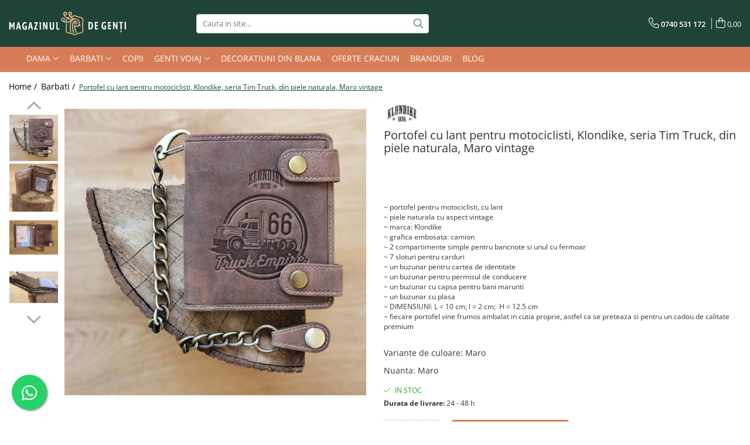

--- FILE ---
content_type: text/html; charset=UTF-8
request_url: https://www.magazinuldegenti.ro/barbati/portofel-pentru-motociclisti-klondike-seria-wayne-truck-empire-din-piele-naturala-si-lant-maro-6213-6925-6928-6929-6930-6931.html
body_size: 34579
content:
<!DOCTYPE html>

<html lang="ro-ro">

	<head>
		<meta charset="UTF-8">

		<script src="https://gomagcdn.ro/themes/fashion/js/lazysizes.min.js?v=10201350-4.243" async=""></script>

		<script>
			function g_js(callbk){typeof callbk === 'function' ? window.addEventListener("DOMContentLoaded", callbk, false) : false;}
		</script>

					<link rel="icon" sizes="48x48" href="https://gomagcdn.ro/domains/magazinuldegenti.ro/files/favicon/favicon2116.png">
			<link rel="apple-touch-icon" sizes="180x180" href="https://gomagcdn.ro/domains/magazinuldegenti.ro/files/favicon/favicon2116.png">
		
		<style>
			/*body.loading{overflow:hidden;}
			body.loading #wrapper{opacity: 0;visibility: hidden;}
			body #wrapper{opacity: 1;visibility: visible;transition:all .1s ease-out;}*/

			.main-header .main-menu{min-height:43px;}
			.-g-hide{visibility:hidden;opacity:0;}

					</style>
		
		<link rel="preconnect" href="https://gomagcdn.ro"><link rel="dns-prefetch" href="https://fonts.googleapis.com" /><link rel="dns-prefetch" href="https://fonts.gstatic.com" /><link rel="dns-prefetch" href="https://connect.facebook.net" /><link rel="dns-prefetch" href="https://www.facebook.com" /><link rel="dns-prefetch" href="https://www.googletagmanager.com" /><link rel="dns-prefetch" href="https://www.google-analytics.com" /><link rel="dns-prefetch" href="https://googleads.g.doubleclick.net" />

					<link rel="preload" as="image" href="https://gomagcdn.ro/domains/magazinuldegenti.ro/files/product/large/portofel-cu-lant-pentru-motociclisti-klondike-seria-tim-truck-din-piele-naturala-maro-vintage-737176.jpg"   >
		
		<link rel="preload" href="https://gomagcdn.ro/themes/fashion/js/plugins.js?v=10201350-4.243" as="script">

		
					<link rel="preload" href="https://www.magazinuldegenti.ro/theme/default.js?v=41654166562" as="script">
				
		<link rel="preload" href="https://gomagcdn.ro/themes/fashion/js/dev.js?v=10201350-4.243" as="script">

		
					<link rel="stylesheet" href="https://gomagcdn.ro/themes/fashion/css/main-min.css?v=10201350-4.243-1" data-values='{"blockScripts": "1"}'>
		
					<link rel="stylesheet" href="https://www.magazinuldegenti.ro/theme/default.css?v=41654166562">
		
						<link rel="stylesheet" href="https://gomagcdn.ro/themes/fashion/css/dev-style.css?v=10201350-4.243-1">
		
		
		
		<link rel="alternate" hreflang="x-default" href="https://www.magazinuldegenti.ro/barbati/portofel-pentru-motociclisti-klondike-seria-wayne-truck-empire-din-piele-naturala-si-lant-maro-6213-6925-6928-6929-6930-6931.html">
									<!-- Global site tag (gtag.js) - Google Ads: 865646743 -->
<script async src="https://www.googletagmanager.com/gtag/js?id=AW-865646743"></script>
<script>
  window.dataLayer = window.dataLayer || [];
  function gtag(){dataLayer.push(arguments);}
  gtag('js', new Date());

  gtag('config', 'AW-865646743');
</script>					
		<meta name="expires" content="never">
		<meta name="revisit-after" content="1 days">
					<meta name="author" content="Gomag">
				<title>Portofel cu lant pentru motociclisti, Klondike, seria Tim Truck, din piele naturala, Maro vintage</title>


					<meta name="robots" content="index,follow" />
						
		<meta name="description" content="Portofel cu lant pentru motociclisti, Klondike, seria Tim Truck, din piele naturala, Maro vintage">
		<meta class="viewport" name="viewport" content="width=device-width, initial-scale=1.0, user-scalable=no">
							<meta property="og:description" content="~ portofel pentru motociclisti, cu lant   ~ piele naturala cu aspect vintage  ~ marca: Klondike  ~ grafica embosata: camion  ~ 2 compartimente simple pentru bancnote si unul cu fermoar  ~ 7 sloturi pentru carduri  ~ un buzunar pentru cartea de identitate  ~ un buzunar pentru permisul de conducere  ~ un buzunar cu capsa pentru bani marunti  ~ un buzunar cu plasa  ~ DIMENSIUNI: L = 10 cm; l = 2 cm;  H = 12.5 cm  ~ fiecare portofel vine frumos ambalat in cutia proprie, astfel ca se preteaza si pentru un cadou de calitate premium   "/>
							<meta property="og:image" content="https://gomagcdn.ro/domains/magazinuldegenti.ro/files/product/large/portofel-cu-lant-pentru-motociclisti-klondike-seria-tim-truck-din-piele-naturala-maro-vintage-737176.jpg"/>
															<link rel="canonical" href="https://www.magazinuldegenti.ro/barbati/portofel-pentru-motociclisti-klondike-seria-wayne-truck-empire-din-piele-naturala-si-lant-maro-6213-6925-6928-6929-6930-6931.html" />
			<meta property="og:url" content="https://www.magazinuldegenti.ro/barbati/portofel-pentru-motociclisti-klondike-seria-wayne-truck-empire-din-piele-naturala-si-lant-maro-6213-6925-6928-6929-6930-6931.html"/>
						
		<meta name="distribution" content="Global">
		<meta name="owner" content="www.magazinuldegenti.ro">
		<meta name="publisher" content="www.magazinuldegenti.ro">
		<meta name="rating" content="General">
		<meta name="copyright" content="Copyright www.magazinuldegenti.ro 2026. All rights reserved">
		<link rel="search" href="https://www.magazinuldegenti.ro/opensearch.ro.xml" type="application/opensearchdescription+xml" title="Cautare"/>

		
							<script src="https://gomagcdn.ro/themes/fashion/js/jquery-2.1.4.min.js"></script>
			<script defer src="https://gomagcdn.ro/themes/fashion/js/jquery.autocomplete.js?v=20181023"></script>
			<script src="https://gomagcdn.ro/themes/fashion/js/gomag.config.js?v=10201350-4.243"></script>
			<script src="https://gomagcdn.ro/themes/fashion/js/gomag.js?v=10201350-4.243"></script>
		
													<script>
$.Gomag.bind('User/Data/AffiliateMarketing/HideTrafiLeak', function(event, data){

    $('.whatsappfloat').remove();
});
</script><script>
	var items = [];

	items.push(
		{
			id		:'1026-02',
			name	:'Portofel cu lant pentru motociclisti, Klondike, seria Tim Truck, din piele naturala, Maro vintage',
			brand	:'Klondike',
			category:'Barbati',
			price	:250.0000,
			google_business_vertical: 'retail'
		}
	);

	gtag('event', 'view_item', {
		items: [items],
		currency: "Lei",
		value: "250.0000",
		send_to: 'AW-865646743'
	});
		gtag('event', 'page_view', {
		send_to: 'AW-865646743',
		value: 250.0000,
		items: [{
			id: '1026-02',
			google_business_vertical: 'retail'
		}]
		});
	</script><script>	
	$(document).ready(function(){
		
		$(document).on('click', $GomagConfig.cartSummaryItemRemoveButton, function() {
			var productId = $(this).attr("data-product");
			var productSku = $(this).attr("data-productsku");
			var productPrice = $(this).attr("data-productprice");
			var productQty = $(this).attr("data-qty");
			
			gtag('event', 'remove_from_cart', {
					send_to	: 'AW-865646743',
					value	: parseFloat(productQty) * parseFloat(productPrice),
					items:[{
						id		: productSku,
						quantity: productQty,
						price	: productPrice		 
				}]
			})
			
		})
	
		$(document).on('click', $GomagConfig.checkoutItemRemoveButton, function() {
			
			var itemKey = $(this).attr('id').replace('__checkoutItemRemove','');
			var productId = $(this).data("product");
			var productSku = $(this).attr("productsku");
			var productPrice = $(this).attr("productprice");
			var productQty = $('#quantityToAdd_'+itemKey).val();
			
			gtag('event', 'remove_from_cart', {
				send_to	: 'AW-865646743',
				value	: parseFloat(productQty) * parseFloat(productPrice),
				items	:[{
					id		: productSku,
					quantity: productQty,
					price	: productPrice
				}]
			})
			
		})
	});		
	
</script>
<script>
	(function(i,s,o,g,r,a,m){i['GoogleAnalyticsObject']=r;i[r]=i[r]||function(){
	(i[r].q=i[r].q||[]).push(arguments)},i[r].l=1*new Date();a=s.createElement(o),
	m=s.getElementsByTagName(o)[0];a.async=1;a.src=g;m.parentNode.insertBefore(a,m)
	})(window,document,'script','//www.google-analytics.com/analytics.js','ga');
	ga('create', 'UA-73210042-1', 'auto');  // Replace with your property ID.

	ga('require', 'ec');
</script>
<script>
	$.Gomag.bind('Product/Add/To/Cart/After/Listing', function gaProductAddToCartL(event, data){
		if(data.product !== undefined){

			var gaProduct = false;

			if(typeof(gaProducts) != 'undefined' && gaProducts[data.product.id] != undefined)
			{
				var gaProduct = gaProducts[data.product.id];
			}
			if(gaProduct == false)
			{
				gaProduct = {};
				gaProduct.id =  data.product.id ;
				gaProduct.name =  data.product.sku ;
				gaProduct.category = data.product.category;
				gaProduct.brand = data.product.brand;

				var variant = [];
				if(data.product.versions && data.product.versions != undefined && data.product.versions[data.product.id] != undefined && data.product.versions[data.product.id]['attributes'] != undefined && data.product.versions[data.product.id]['attributes'])
				{

					$.each(data.product.versions[data.product.id]['attributes'], function(i, v){
						variant.push(v.value);
					})
				}


				gaProduct.variant = variant.join(',');
			}

			gaProduct.price = data.product.price;
			gaProduct.quantity = data.product.productQuantity;

			ga('ec:addProduct', gaProduct);
			ga('ec:setAction', 'add');
			ga('send', 'event', 'UX', 'click', 'add to cart');     // Send data using an event.

			window.dataLayer = window.dataLayer || [];
			dataLayer.push({
				'event': 'addToCart',
				'ecommerce': {
					'add': {
					  'products': [gaProduct]
					}
				}
			});

        }
	})
	$.Gomag.bind('Product/Add/To/Cart/After/Details', function gaProductAddToCartD(event, data){

		if(data.product !== undefined){

			var gaProduct = false;
			if(
				typeof(gaProducts) != 'undefined'
				&&
				gaProducts[data.product.id] != undefined
			)
			{
				var gaProduct = gaProducts[data.product.id];
			}
			if(gaProduct == false)
			{

				gaProduct = {};
				gaProduct.id =  data.product.id ;
				gaProduct.name =   data.product.sku ;
				gaProduct.category = data.product.category;
				gaProduct.brand = data.product.brand;
				var variant = [];
				if(data.product.versions && data.product.versions != undefined && data.product.versions[data.product.id] != undefined && data.product.versions[data.product.id]['attributes'] != undefined && data.product.versions[data.product.id]['attributes'])
				{

					$.each(data.product.versions[data.product.id]['attributes'], function(i, v){
						variant.push(v.value);
					})
				}


				gaProduct.variant = variant.join(',');
				gaProduct.price = data.product.price;

			}
			gaProduct.quantity = data.product.productQuantity;

			ga('ec:addProduct', gaProduct);
			ga('ec:setAction', 'add');
			ga('send', 'event', 'UX', 'click', 'add to cart');     // Send data using an event.

			window.dataLayer = window.dataLayer || [];
			dataLayer.push({
			  'event': 'addToCart',
			  'ecommerce': {
				'add': {
				  'products': [gaProduct]
				}
			  }
			});
        }

	})
	 $.Gomag.bind('Product/Remove/From/Cart', function gaProductRemovedFromCart(event, data){
		var envData = $.Gomag.getEnvData();
		var products = envData.products;

		if(data.data.product !== undefined && products[data.data.product] !== undefined){


			var dataProduct = products[data.data.product];
			gaProduct = {};
			gaProduct.id =  dataProduct.id ;

			gaProduct.name =   dataProduct.sku ;
			gaProduct.category = dataProduct.category;
			gaProduct.brand = dataProduct.brand;
			gaProduct.price = dataProduct.price;

			var variant = [];
			if(dataProduct['version'] != undefined && dataProduct['version'])
			{

				$.each(dataProduct['version'], function(i, v){
					variant.push(v.value);
				})
			}


			gaProduct.variant = variant.join(',');
			gaProduct.quantity = data.data.quantity;
			ga('ec:addProduct', gaProduct);
			ga('ec:setAction', 'remove');
			ga('send', 'event', 'UX', 'click', 'remove from cart');
			window.dataLayer = window.dataLayer || [];
			dataLayer.push({
				  'event': 'removeFromCart',
				  'ecommerce': {
					'remove': {                               // 'remove' actionFieldObject measures.
					  'products': [gaProduct]
					}
				  }
				});
        }

	});

	 $.Gomag.bind('Cart/Quantity/Update', function gaCartQuantityUpdate(event, data){
		var envData = $.Gomag.getEnvData();
		var products = envData.products;
		if(!data.data.finalQuantity || !data.data.initialQuantity)
		{
			return false;
		}
		var dataProduct = products[data.data.product];
		gaProduct = {};
		gaProduct.id =  dataProduct.id ;
		gaProduct.name =   dataProduct.sku ;
		gaProduct.category = dataProduct.category;
		gaProduct.brand = dataProduct.brand;
		gaProduct.price = dataProduct.price;
		var variant = [];
		if(dataProduct['version'] != undefined && dataProduct['version'])
		{

			$.each(dataProduct['version'], function(i, v){
				variant.push(v.value);
			})
		}
		gaProduct.variant = variant.join(',');
		var type = 'addToCart';

		if(parseFloat(data.data.initialQuantity) > parseFloat(data.data.finalQuantity))
		{
			var quantity = parseFloat(data.data.initialQuantity) - parseFloat(data.data.finalQuantity);
			gaProduct.quantity = quantity;

			ga('ec:addProduct', gaProduct);
			ga('ec:setAction', 'remove');
			ga('send', 'event', 'UX', 'click', 'remove from cart');
			window.dataLayer = window.dataLayer || [];
			dataLayer.push({
				  'event': 'removeFromCart',
				  'ecommerce': {
					'remove': {                               // 'remove' actionFieldObject measures.
					  'products': [gaProduct]
					}
				  }
				});
		}
		else if(parseFloat(data.data.initialQuantity) < parseFloat(data.data.finalQuantity))
		{
			var quantity = parseFloat(data.data.finalQuantity) - parseFloat(data.data.initialQuantity);
			gaProduct.quantity = quantity;

			ga('ec:addProduct', gaProduct);
			ga('ec:setAction', 'add');
			ga('send', 'event', 'UX', 'click', 'add to cart');     // Send data using an event.

			window.dataLayer = window.dataLayer || [];
			dataLayer.push({
			  'event': 'addToCart',
			  'ecommerce': {
				'add': {
				  'products': [gaProduct]
				}
			  }
			});
		}

	});
$.Gomag.bind('Product/Box/Click', function enhancedAnalytics(queue){
		$.Gomag.asyncClickBlock(queue);
		if(
			typeof(gaProducts) != 'undefined'
			&&
			gaProducts[queue.data.product] != undefined
		)
		{
			var clickProduct = gaProducts[queue.data.product];
		}
		else
		{
			var clickProduct = {};
			var productId = queue.data.product;

			var envData = $.Gomag.getEnvData();
			var products = envData.products;

			if(products[productId] !== undefined){

				var dataProduct = products[productId];

				clickProduct.list = 'homepage';
				clickProduct.position = '0';
				clickProduct.name =  dataProduct.sku ;
				clickProduct.id = dataProduct.id;
				clickProduct.price = dataProduct.price;
				clickProduct.brand = dataProduct.brand;
				clickProduct.category = dataProduct.category;
				clickProduct.variant = '';
			}
		}
		window.dataLayer = window.dataLayer || [];

		dataLayer.push({
			'event': 'productClick',
			'ecommerce': {
			  'click': {
				'actionField': {'list': 'Search'},      // Optional list property.
				'products': [clickProduct]
			   }
			 },
			 'eventCallback': function() {
			   return false;
			 }
		  });

		ga('ec:addProduct', clickProduct);
		ga('ec:setAction', 'click', {list: 'Search'});

		  // Send click with an event, then send user to product page.
		  ga('send', 'event', 'UX', 'click', 'Results', {
			useBeacon: true,
			hitCallback: function() {
				$.Gomag.asyncClickComplete(queue);
			},
			hitCallbackFail: function()
			{
				$.Gomag.asyncClickComplete(queue);
			}
		  });
		setTimeout(function(){ $.Gomag.asyncClickComplete(queue);}, 200);
	});
</script>
<!-- Global site tag (gtag.js) - Google Analytics -->
<script async src="https://www.googletagmanager.com/gtag/js?id=G-LEP2MQH56S"></script>
	<script>
 window.dataLayer = window.dataLayer || [];
  function gtag(){dataLayer.push(arguments);}
    var cookieValue = '';
  var name = 'g_c_consent' + "=";
  var decodedCookie = decodeURIComponent(document.cookie);
  var ca = decodedCookie.split(';');
  for(var i = 0; i <ca.length; i++) {
	var c = ca[i];
	while (c.charAt(0) == ' ') {
	  c = c.substring(1);
	}
	if (c.indexOf(name) == 0) {
	  cookieValue = c.substring(name.length, c.length);
	}
  }



if(cookieValue == ''){
	gtag('consent', 'default', {
	  'ad_storage': 'granted',
	  'ad_user_data': 'granted',
	  'ad_personalization': 'granted',
	  'analytics_storage': 'granted',
	  'personalization_storage': 'granted',
	  'functionality_storage': 'granted',
	  'security_storage': 'granted'
	});
	} else if(cookieValue != '-1'){


			gtag('consent', 'default', {
			'ad_storage': 'granted',
			'ad_user_data': 'granted',
			'ad_personalization': 'granted',
			'analytics_storage': 'granted',
			'personalization_storage': 'granted',
			'functionality_storage': 'granted',
			'security_storage': 'granted'
		});
	} else {
	 gtag('consent', 'default', {
		  'ad_storage': 'denied',
		  'ad_user_data': 'denied',
		  'ad_personalization': 'denied',
		  'analytics_storage': 'denied',
			'personalization_storage': 'denied',
			'functionality_storage': 'denied',
			'security_storage': 'denied'
		});

		 }
</script>
<script>

	
  gtag('js', new Date());

 
$.Gomag.bind('Cookie/Policy/Consent/Denied', function(){
	gtag('consent', 'update', {
		  'ad_storage': 'denied',
		  'ad_user_data': 'denied',
		  'ad_personalization': 'denied',
		  'analytics_storage': 'denied',
			'personalization_storage': 'denied',
			'functionality_storage': 'denied',
			'security_storage': 'denied'
		});
		})
$.Gomag.bind('Cookie/Policy/Consent/Granted', function(){
	gtag('consent', 'update', {
		  'ad_storage': 'granted',
		  'ad_user_data': 'granted',
		  'ad_personalization': 'granted',
		  'analytics_storage': 'granted',
			'personalization_storage': 'granted',
			'functionality_storage': 'granted',
			'security_storage': 'granted'
		});
		})
  gtag('config', 'G-LEP2MQH56S', {allow_enhanced_conversions: true });
</script>
<script>
	function gaBuildProductVariant(product)
	{
		let _return = '';
		if(product.version != undefined)
		{
			$.each(product.version, function(i, a){
				_return += (_return == '' ? '' : ', ')+a.value;
			})
		}
		return _return;
	}

</script>
<script>
	$.Gomag.bind('Product/Add/To/Cart/After/Listing', function gaProductAddToCartLV4(event, data) {
		if(data.product !== undefined) {
			var gaProduct = false;
			if(typeof(gaProducts) != 'undefined' && gaProducts[data.product.id] != undefined)
			{
				gaProduct = gaProducts[data.product.id];

			}

			if(gaProduct == false)
			{
				gaProduct = {};
				gaProduct.item_id = data.product.id;
				gaProduct.currency = data.product.currency ? (String(data.product.currency).toLowerCase() == 'lei' ? 'RON' : data.product.currency) : 'RON';
				gaProduct.item_name =  data.product.sku ;
				gaProduct.item_variant= gaBuildProductVariant(data.product);
				gaProduct.item_brand = data.product.brand;
				gaProduct.item_category = data.product.category;

			}

			gaProduct.price = parseFloat(data.product.price).toFixed(2);
			gaProduct.quantity = data.product.productQuantity;
			gtag("event", "add_to_cart", {
				currency: gaProduct.currency,
				value: parseFloat(gaProduct.price) * parseFloat(gaProduct.quantity),
				items: [
					gaProduct
				]
			});

		}
	})
	$.Gomag.bind('Product/Add/To/Cart/After/Details', function gaProductAddToCartDV4(event, data){

		if(data.product !== undefined){

			var gaProduct = false;
			if(
				typeof(gaProducts) != 'undefined'
				&&
				gaProducts[data.product.id] != undefined
			)
			{
				var gaProduct = gaProducts[data.product.id];
			}

			if(gaProduct == false)
			{
				gaProduct = {};
				gaProduct.item_id = data.product.id;
				gaProduct.currency = data.product.currency ? (String(data.product.currency).toLowerCase() == 'lei' ? 'RON' : data.product.currency) : 'RON';
				gaProduct.item_name =  data.product.sku ;
				gaProduct.item_variant= gaBuildProductVariant(data.product);
				gaProduct.item_brand = data.product.brand;
				gaProduct.item_category = data.product.category;

			}

			gaProduct.price = parseFloat(data.product.price).toFixed(2);
			gaProduct.quantity = data.product.productQuantity;


			gtag("event", "add_to_cart", {
			  currency: gaProduct.currency,
			  value: parseFloat(gaProduct.price) * parseFloat(gaProduct.quantity),
			  items: [
				gaProduct
			  ]
			});
        }

	})
	 $.Gomag.bind('Product/Remove/From/Cart', function gaProductRemovedFromCartV4(event, data){
		var envData = $.Gomag.getEnvData();
		var products = envData.products;

		if(data.data.product !== undefined && products[data.data.product] !== undefined){


			var dataProduct = products[data.data.product];


			gaProduct = {};
			gaProduct.item_id = dataProduct.id;

			gaProduct.item_name =   dataProduct.sku ;
			gaProduct.currency = dataProduct.currency ? (String(dataProduct.currency).toLowerCase() == 'lei' ? 'RON' : dataProduct.currency) : 'RON';
			gaProduct.item_category = dataProduct.category;
			gaProduct.item_brand = dataProduct.brand;
			gaProduct.price = parseFloat(dataProduct.price).toFixed(2);
			gaProduct.quantity = data.data.quantity;
			gaProduct.item_variant= gaBuildProductVariant(dataProduct);
			gtag("event", "remove_from_cart", {
			  currency: gaProduct.currency,
			  value: parseFloat(gaProduct.price) * parseFloat(gaProduct.quantity),
			  items: [
				gaProduct
			  ]
			});
        }

	});

	 $.Gomag.bind('Cart/Quantity/Update', function gaCartQuantityUpdateV4(event, data){
		var envData = $.Gomag.getEnvData();
		var products = envData.products;
		if(!data.data.finalQuantity || !data.data.initialQuantity)
		{
			return false;
		}
		var dataProduct = products[data.data.product];
		if(dataProduct == undefined)
		{
			return false;
		}

		gaProduct = {};
		gaProduct.item_id = dataProduct.id;
		gaProduct.currency = dataProduct.currency ? (String(dataProduct.currency).toLowerCase() == 'lei' ? 'RON' : dataProduct.currency) : 'RON';
		gaProduct.item_name =  dataProduct.sku ;

		gaProduct.item_category = dataProduct.category;
		gaProduct.item_brand = dataProduct.brand;
		gaProduct.price = parseFloat(dataProduct.price).toFixed(2);
		gaProduct.item_variant= gaBuildProductVariant(dataProduct);
		if(parseFloat(data.data.initialQuantity) < parseFloat(data.data.finalQuantity))
		{
			var quantity = parseFloat(data.data.finalQuantity) - parseFloat(data.data.initialQuantity);
			gaProduct.quantity = quantity;

			gtag("event", "add_to_cart", {
			  currency: gaProduct.currency,
			  value: parseFloat(gaProduct.price) * parseFloat(gaProduct.quantity),
			  items: [
				gaProduct
			  ]
			});
		}
		else if(parseFloat(data.data.initialQuantity) > parseFloat(data.data.finalQuantity))
		{
			var quantity = parseFloat(data.data.initialQuantity) - parseFloat(data.data.finalQuantity);
			gaProduct.quantity = quantity;
			gtag("event", "remove_from_cart", {
			  currency: gaProduct.currency,
			  value: parseFloat(gaProduct.price) * parseFloat(gaProduct.quantity),
			  items: [
				gaProduct
			  ]
			});
		}

	});

</script>
<script>
function gmsc(name, value)
{
	if(value != undefined && value)
	{
		var expires = new Date();
		expires.setTime(expires.getTime() + parseInt(3600*24*1000*90));
		document.cookie = encodeURIComponent(name) + "=" + encodeURIComponent(value) + '; expires='+ expires.toUTCString() + "; path=/";
	}
}
let gmqs = window.location.search;
let gmup = new URLSearchParams(gmqs);
gmsc('g_sc', gmup.get('shop_campaign'));
gmsc('shop_utm_campaign', gmup.get('utm_campaign'));
gmsc('shop_utm_medium', gmup.get('utm_medium'));
gmsc('shop_utm_source', gmup.get('utm_source'));
</script><!-- Facebook Pixel Code -->
				<script>
				!function(f,b,e,v,n,t,s){if(f.fbq)return;n=f.fbq=function(){n.callMethod?
				n.callMethod.apply(n,arguments):n.queue.push(arguments)};if(!f._fbq)f._fbq=n;
				n.push=n;n.loaded=!0;n.version="2.0";n.queue=[];t=b.createElement(e);t.async=!0;
				t.src=v;s=b.getElementsByTagName(e)[0];s.parentNode.insertBefore(t,s)}(window,
				document,"script","//connect.facebook.net/en_US/fbevents.js");

				fbq("init", "1453901991699894");
				fbq("track", "PageView");</script>
				<!-- End Facebook Pixel Code -->
				<script>
				$.Gomag.bind('User/Ajax/Data/Loaded', function(event, data){
					if(data != undefined && data.data != undefined)
					{
						var eventData = data.data;
						if(eventData.facebookUserData != undefined)
						{
							$('body').append(eventData.facebookUserData);
						}
					}
				})
				</script>
				<meta name="facebook-domain-verification" content="3fkz3zjzi5i9j3g6mgwlvc3wi6ep5l" /><script>
	$.Gomag.bind('Product/Add/To/Cart/After/Listing', function(event, data){
		if(data.product !== undefined){
			gtag('event', 'add_to_cart', {
				send_to	: 'AW-865646743',
				value	: parseFloat(data.product.productQuantity) * parseFloat(data.product.price),
				items	:[{
					id		: data.product.sku,
					name	: data.product.name,
					brand	: data.product.brand,
					category: data.product.category,
					quantity: data.product.productQuantity,
					price	: data.product.price
				 
			}]
		   })
        }
	})
	$.Gomag.bind('Product/Add/To/Cart/After/Details', function(event, data){
		
		if(data.product !== undefined){
			gtag('event', 'add_to_cart', {
				send_to: 'AW-865646743',
				value: parseFloat(data.product.productQuantity) * parseFloat(data.product.price),
				items: [{
					id: data.product.sku,
					name		: data.product.name,
					brand		: data.product.brand,
					category	: data.product.category,
					quantity	: data.product.productQuantity,
					price		: data.product.price
				}]	
			})
		}
	})
   
</script>					
		
	</head>

	<body class="" style="">

		<script >
			function _addCss(url, attribute, value, loaded){
				var _s = document.createElement('link');
				_s.rel = 'stylesheet';
				_s.href = url;
				_s.type = 'text/css';
				if(attribute)
				{
					_s.setAttribute(attribute, value)
				}
				if(loaded){
					_s.onload = function(){
						var dom = document.getElementsByTagName('body')[0];
						//dom.classList.remove('loading');
					}
				}
				var _st = document.getElementsByTagName('link')[0];
				_st.parentNode.insertBefore(_s, _st);
			}
			//_addCss('https://fonts.googleapis.com/css2?family=Open+Sans:ital,wght@0,300;0,400;0,600;0,700;1,300;1,400&display=swap');
			_addCss('https://gomagcdn.ro/themes/_fonts/Open-Sans.css');

		</script>
		<script>
				/*setTimeout(
				  function()
				  {
				   document.getElementsByTagName('body')[0].classList.remove('loading');
				  }, 1000);*/
		</script>
							
					<div id="fb-root"></div>
						<script >
			window.fbAsyncInit = function() {
			FB.init({
			appId : '1323402828110277',
			autoLogAppEvents : true,
			xfbml : true,
			version : 'v12.0'
			});
			};
			</script>
			<script async defer crossorigin="anonymous" src="https://connect.facebook.net/ro_RO/sdk.js"></script>
					
		<div id="wrapper">
			<!-- BLOCK:cfb371e1d00b9d873a478329d4e92621 start -->
<div id="_cartSummary" class="hide"></div>

<script >
	$(document).ready(function() {

		$(document).on('keypress', '.-g-input-loader', function(){
			$(this).addClass('-g-input-loading');
		})

		$.Gomag.bind('Product/Add/To/Cart/After', function(eventResponse, properties)
		{
									var data = JSON.parse(properties.data);
			$('.q-cart').html(data.quantity);
			if(parseFloat(data.quantity) > 0)
			{
				$('.q-cart').removeClass('hide');
			}
			else
			{
				$('.q-cart').addClass('hide');
			}
			$('.cartPrice').html(data.subtotal + ' ' + data.currency);
			$('.cartProductCount').html(data.quantity);


		})
		$('#_cartSummary').on('updateCart', function(event, cart) {
			var t = $(this);

			$.get('https://www.magazinuldegenti.ro/cart-update', {
				cart: cart
			}, function(data) {

				$('.q-cart').html(data.quantity);
				if(parseFloat(data.quantity) > 0)
				{
					$('.q-cart').removeClass('hide');
				}
				else
				{
					$('.q-cart').addClass('hide');
				}
				$('.cartPrice').html(data.subtotal + ' ' + data.currency);
				$('.cartProductCount').html(data.quantity);
			}, 'json');
			window.ga = window.ga || function() {
				(ga.q = ga.q || []).push(arguments)
			};
			ga('send', 'event', 'Buton', 'Click', 'Adauga_Cos');
		});

		if(window.gtag_report_conversion) {
			$(document).on("click", 'li.phone-m', function() {
				var phoneNo = $('li.phone-m').children( "a").attr('href');
				gtag_report_conversion(phoneNo);
			});

		}

	});
</script>



<header class="main-header container-bg clearfix" data-block="headerBlock">
	<div class="discount-tape container-h full -g-hide" id="_gomagHellobar"></div>

		
	<div class="top-head-bg container-h full">

		<div class="top-head container-h">
			<div class="row">
				<div class="col-md-3 col-sm-3 col-xs-5 logo-h">
					
	<a href="https://www.magazinuldegenti.ro" id="logo" data-pageId="2">
		<img src="https://gomagcdn.ro/domains/magazinuldegenti/files/company/mg-logo-desktop-6424453984.svg" fetchpriority="high" class="img-responsive" alt="" title="" width="200" height="50" style="width:auto;">
	</a>
				</div>
				<div class="col-md-4 col-sm-4 col-xs-7 main search-form-box">
					
<form name="search-form" class="search-form" action="https://www.magazinuldegenti.ro/produse" id="_searchFormMainHeader">

	<input id="_autocompleteSearchMainHeader" name="c" class="input-placeholder -g-input-loader" type="text" placeholder="Cauta in site..." aria-label="Search"  value="">
	<button id="_doSearch" class="search-button" aria-hidden="true">
		<i class="fa fa-search" aria-hidden="true"></i>
	</button>

				<script >
			$(document).ready(function() {

				$('#_autocompleteSearchMainHeader').autocomplete({
					serviceUrl: 'https://www.magazinuldegenti.ro/autocomplete',
					minChars: 2,
					deferRequestBy: 700,
					appendTo: '#_searchFormMainHeader',
					width: parseInt($('#_doSearch').offset().left) - parseInt($('#_autocompleteSearchMainHeader').offset().left),
					formatResult: function(suggestion, currentValue) {
						return suggestion.value;
					},
					onSelect: function(suggestion) {
						$(this).val(suggestion.data);
					},
					onSearchComplete: function(suggestion) {
						$(this).removeClass('-g-input-loading');
					}
				});
				$(document).on('click', '#_doSearch', function(e){
					e.preventDefault();
					if($('#_autocompleteSearchMainHeader').val() != '')
					{
						$('#_searchFormMainHeader').submit();
					}
				})
			});
		</script>
	

</form>
				</div>
				<div class="col-md-5 col-sm-5 acount-section">
					
<ul>
	<li class="search-m hide">
		<a href="#" class="-g-no-url" aria-label="Cauta in site..." data-pageId="">
			<i class="fa fa-search search-open" aria-hidden="true"></i>
			<i style="display:none" class="fa fa-times search-close" aria-hidden="true"></i>
		</a>
	</li>
	<li class="-g-user-icon -g-user-icon-empty">
			
	</li>
	
				<li class="contact-header">
			<a href="tel:0740 531 172" aria-label="Contacteaza-ne" data-pageId="3">
				<i class="fa fa-phone" aria-hidden="true"></i>
								<span>0740 531 172</span>
			</a>
		</li>
			<li class="wishlist-header hide">
		<a href="https://www.magazinuldegenti.ro/wishlist" aria-label="Wishlist" data-pageId="28">
			<span class="-g-wishlist-product-count -g-hide"></span>
			<i class="fa fa-heart-o" aria-hidden="true"></i>
			<span class="">Favorite</span>
		</a>
	</li>
	<li class="cart-header-btn cart">
		<a class="cart-drop _showCartHeader" href="https://www.magazinuldegenti.ro/cos-de-cumparaturi" aria-label="Cos de cumparaturi">
			<span class="q-cart hide">0</span>
			<i class="fa fa-shopping-bag" aria-hidden="true"></i>
			<span class="count cartPrice">0,00
				
			</span>
		</a>
					<div class="cart-dd  _cartShow cart-closed"></div>
			</li>

	</ul>

	<script>
		$(document).ready(function() {
			//Cart
							$('.cart').mouseenter(function() {
					$.Gomag.showCartSummary('div._cartShow');
				}).mouseleave(function() {
					$.Gomag.hideCartSummary('div._cartShow');
					$('div._cartShow').removeClass('cart-open');
				});
						$(document).on('click', '.dropdown-toggle', function() {
				window.location = $(this).attr('href');
			})
		})
	</script>

				</div>
			</div>
		</div>
	</div>


<div id="navigation">
	<nav id="main-menu" class="main-menu container-h full clearfix">
		<a href="#" class="menu-trg -g-no-url" title="Produse">
			<span>&nbsp;</span>
		</a>
		
<div class="container-h nav-menu-hh clearfix">

	<!-- BASE MENU -->
	<ul class="
			nav-menu base-menu container-h
			
			
		">

		

			
		<li class="menu-drop __GomagMM ">
							<a
					href="https://www.magazinuldegenti.ro/dama"
					class="  "
					rel="  "
					
					title="Dama"
					data-Gomag=''
					data-block-name="mainMenuD0"
					data-pageId= "1"
					data-block="mainMenuD">
											<span class="list">Dama</span>
						<i class="fa fa-angle-down"></i>
				</a>

									<div class="menu-dd">
										<ul class="drop-list clearfix w100">
																																						<li class="fl">
										<div class="col">
											<p class="title">
												<a
												href="https://www.magazinuldegenti.ro/genti-dama"
												class="title    "
												rel="  "
												
												title="Genti de zi"
												data-Gomag=''
												data-block-name="mainMenuD1"
												data-block="mainMenuD"
												data-pageId= "80"
												>
																										Genti de zi
												</a>
											</p>
																						
										</div>
									</li>
																																<li class="fl">
										<div class="col">
											<p class="title">
												<a
												href="https://www.magazinuldegenti.ro/posete-dama"
												class="title    "
												rel="  "
												
												title="Posete"
												data-Gomag=''
												data-block-name="mainMenuD1"
												data-block="mainMenuD"
												data-pageId= "80"
												>
																										Posete
												</a>
											</p>
																						
										</div>
									</li>
																																<li class="fl">
										<div class="col">
											<p class="title">
												<a
												href="https://www.magazinuldegenti.ro/plicuri-dama"
												class="title    "
												rel="  "
												
												title="Plicuri elegante"
												data-Gomag=''
												data-block-name="mainMenuD1"
												data-block="mainMenuD"
												data-pageId= "80"
												>
																										Plicuri elegante
												</a>
											</p>
																						
										</div>
									</li>
																																<li class="fl">
										<div class="col">
											<p class="title">
												<a
												href="https://www.magazinuldegenti.ro/serviete-dama"
												class="title    "
												rel="  "
												
												title="Serviete"
												data-Gomag=''
												data-block-name="mainMenuD1"
												data-block="mainMenuD"
												data-pageId= "80"
												>
																										Serviete
												</a>
											</p>
																						
										</div>
									</li>
																																<li class="fl">
										<div class="col">
											<p class="title">
												<a
												href="https://www.magazinuldegenti.ro/mape-dama"
												class="title    "
												rel="  "
												
												title="Mape"
												data-Gomag=''
												data-block-name="mainMenuD1"
												data-block="mainMenuD"
												data-pageId= "80"
												>
																										Mape
												</a>
											</p>
																						
										</div>
									</li>
																																<li class="fl">
										<div class="col">
											<p class="title">
												<a
												href="https://www.magazinuldegenti.ro/portofele-dama"
												class="title    "
												rel="  "
												
												title="Portofele"
												data-Gomag=''
												data-block-name="mainMenuD1"
												data-block="mainMenuD"
												data-pageId= "80"
												>
																										Portofele
												</a>
											</p>
																						
										</div>
									</li>
																																<li class="fl">
										<div class="col">
											<p class="title">
												<a
												href="https://www.magazinuldegenti.ro/rucsacuri-dama"
												class="title    "
												rel="  "
												
												title="Rucsacuri"
												data-Gomag=''
												data-block-name="mainMenuD1"
												data-block="mainMenuD"
												data-pageId= "80"
												>
																										Rucsacuri
												</a>
											</p>
																						
										</div>
									</li>
																																<li class="fl">
										<div class="col">
											<p class="title">
												<a
												href="https://www.magazinuldegenti.ro/accesorii-dama"
												class="title    "
												rel="  "
												
												title="Accesorii"
												data-Gomag=''
												data-block-name="mainMenuD1"
												data-block="mainMenuD"
												data-pageId= "80"
												>
																										Accesorii
												</a>
											</p>
																						
										</div>
									</li>
																																<li class="fl">
										<div class="col">
											<p class="title">
												<a
												href="https://www.magazinuldegenti.ro/genti-telefon"
												class="title    "
												rel="  "
												
												title="Genti telefon"
												data-Gomag=''
												data-block-name="mainMenuD1"
												data-block="mainMenuD"
												data-pageId= "80"
												>
																										Genti telefon
												</a>
											</p>
																						
										</div>
									</li>
																																<li class="fl">
										<div class="col">
											<p class="title">
												<a
												href="https://www.magazinuldegenti.ro/genti-laptop-32"
												class="title    "
												rel="  "
												
												title="Genti laptop"
												data-Gomag=''
												data-block-name="mainMenuD1"
												data-block="mainMenuD"
												data-pageId= "80"
												>
																										Genti laptop
												</a>
											</p>
																						
										</div>
									</li>
																																<li class="fl">
										<div class="col">
											<p class="title">
												<a
												href="https://www.magazinuldegenti.ro/borsete-brau"
												class="title    "
												rel="  "
												
												title="Borsete brau"
												data-Gomag=''
												data-block-name="mainMenuD1"
												data-block="mainMenuD"
												data-pageId= "80"
												>
																										Borsete brau
												</a>
											</p>
																						
										</div>
									</li>
																																<li class="fl">
										<div class="col">
											<p class="title">
												<a
												href="https://www.magazinuldegenti.ro/genti-cosmetice-42"
												class="title    "
												rel="  "
												
												title="Genti cosmetice"
												data-Gomag=''
												data-block-name="mainMenuD1"
												data-block="mainMenuD"
												data-pageId= "80"
												>
																										Genti cosmetice
												</a>
											</p>
																						
										</div>
									</li>
																																<li class="fl">
										<div class="col">
											<p class="title">
												<a
												href="https://www.magazinuldegenti.ro/port-chei"
												class="title    "
												rel="  "
												
												title="Port chei"
												data-Gomag=''
												data-block-name="mainMenuD1"
												data-block="mainMenuD"
												data-pageId= "80"
												>
																										Port chei
												</a>
											</p>
																						
										</div>
									</li>
																																<li class="fl">
										<div class="col">
											<p class="title">
												<a
												href="https://www.magazinuldegenti.ro/portcarduri-36"
												class="title    "
												rel="  "
												
												title="Port carduri"
												data-Gomag=''
												data-block-name="mainMenuD1"
												data-block="mainMenuD"
												data-pageId= "80"
												>
																										Port carduri
												</a>
											</p>
																						
										</div>
									</li>
																													</ul>
																	</div>
									
		</li>
		
		<li class="menu-drop __GomagMM ">
							<a
					href="https://www.magazinuldegenti.ro/barbati"
					class="  "
					rel="  "
					
					title="Barbati"
					data-Gomag=''
					data-block-name="mainMenuD0"
					data-pageId= "5"
					data-block="mainMenuD">
											<span class="list">Barbati</span>
						<i class="fa fa-angle-down"></i>
				</a>

									<div class="menu-dd">
										<ul class="drop-list clearfix w100">
																																						<li class="fl">
										<div class="col">
											<p class="title">
												<a
												href="https://www.magazinuldegenti.ro/borsete-brau-"
												class="title    "
												rel="  "
												
												title="Borsete brau"
												data-Gomag=''
												data-block-name="mainMenuD1"
												data-block="mainMenuD"
												data-pageId= "80"
												>
																										Borsete brau
												</a>
											</p>
																						
										</div>
									</li>
																																<li class="fl">
										<div class="col">
											<p class="title">
												<a
												href="https://www.magazinuldegenti.ro/genti-laptop"
												class="title    "
												rel="  "
												
												title="Genti laptop"
												data-Gomag=''
												data-block-name="mainMenuD1"
												data-block="mainMenuD"
												data-pageId= "80"
												>
																										Genti laptop
												</a>
											</p>
																						
										</div>
									</li>
																																<li class="fl">
										<div class="col">
											<p class="title">
												<a
												href="https://www.magazinuldegenti.ro/port-chei-"
												class="title    "
												rel="  "
												
												title="Port chei"
												data-Gomag=''
												data-block-name="mainMenuD1"
												data-block="mainMenuD"
												data-pageId= "80"
												>
																										Port chei
												</a>
											</p>
																						
										</div>
									</li>
																																<li class="fl">
										<div class="col">
											<p class="title">
												<a
												href="https://www.magazinuldegenti.ro/borsete-barbati"
												class="title    "
												rel="  "
												
												title="Borsete"
												data-Gomag=''
												data-block-name="mainMenuD1"
												data-block="mainMenuD"
												data-pageId= "80"
												>
																										Borsete
												</a>
											</p>
																						
										</div>
									</li>
																																<li class="fl">
										<div class="col">
											<p class="title">
												<a
												href="https://www.magazinuldegenti.ro/genti-barbati"
												class="title    "
												rel="  "
												
												title="Genti"
												data-Gomag='{"image":"https:\/\/gomagcdn.ro\/domains\/magazinuldegenti.ro\/files\/category\/original\/132930f056bd92ff79b51ab770739ff2-8033.jpg"}'
												data-block-name="mainMenuD1"
												data-block="mainMenuD"
												data-pageId= "80"
												>
																										Genti
												</a>
											</p>
																						
										</div>
									</li>
																																<li class="fl">
										<div class="col">
											<p class="title">
												<a
												href="https://www.magazinuldegenti.ro/genti-telefon-28"
												class="title    "
												rel="  "
												
												title="Genti telefon"
												data-Gomag=''
												data-block-name="mainMenuD1"
												data-block="mainMenuD"
												data-pageId= "80"
												>
																										Genti telefon
												</a>
											</p>
																						
										</div>
									</li>
																																<li class="fl">
										<div class="col">
											<p class="title">
												<a
												href="https://www.magazinuldegenti.ro/genti-cosmetice"
												class="title    "
												rel="  "
												
												title="Genti cosmetice"
												data-Gomag=''
												data-block-name="mainMenuD1"
												data-block="mainMenuD"
												data-pageId= "80"
												>
																										Genti cosmetice
												</a>
											</p>
																						
										</div>
									</li>
																																<li class="fl">
										<div class="col">
											<p class="title">
												<a
												href="https://www.magazinuldegenti.ro/rucsacuri-barbati"
												class="title    "
												rel="  "
												
												title="Rucsacuri"
												data-Gomag=''
												data-block-name="mainMenuD1"
												data-block="mainMenuD"
												data-pageId= "80"
												>
																										Rucsacuri
												</a>
											</p>
																						
										</div>
									</li>
																																<li class="fl">
										<div class="col">
											<p class="title">
												<a
												href="https://www.magazinuldegenti.ro/serviete-barbati"
												class="title    "
												rel="  "
												
												title="Serviete"
												data-Gomag=''
												data-block-name="mainMenuD1"
												data-block="mainMenuD"
												data-pageId= "80"
												>
																										Serviete
												</a>
											</p>
																						
										</div>
									</li>
																																<li class="fl">
										<div class="col">
											<p class="title">
												<a
												href="https://www.magazinuldegenti.ro/mape-barbati"
												class="title    "
												rel="  "
												
												title="Mape"
												data-Gomag=''
												data-block-name="mainMenuD1"
												data-block="mainMenuD"
												data-pageId= "80"
												>
																										Mape
												</a>
											</p>
																						
										</div>
									</li>
																																<li class="fl">
										<div class="col">
											<p class="title">
												<a
												href="https://www.magazinuldegenti.ro/curele-barbati"
												class="title    "
												rel="  "
												
												title="Curele"
												data-Gomag=''
												data-block-name="mainMenuD1"
												data-block="mainMenuD"
												data-pageId= "80"
												>
																										Curele
												</a>
											</p>
																						
										</div>
									</li>
																																<li class="fl">
										<div class="col">
											<p class="title">
												<a
												href="https://www.magazinuldegenti.ro/portofele-barbati"
												class="title    "
												rel="  "
												
												title="Portofele"
												data-Gomag=''
												data-block-name="mainMenuD1"
												data-block="mainMenuD"
												data-pageId= "80"
												>
																										Portofele
												</a>
											</p>
																						
										</div>
									</li>
																																<li class="fl">
										<div class="col">
											<p class="title">
												<a
												href="https://www.magazinuldegenti.ro/genti-bicicleta"
												class="title    "
												rel="  "
												
												title="Genti bicicleta"
												data-Gomag=''
												data-block-name="mainMenuD1"
												data-block="mainMenuD"
												data-pageId= "80"
												>
																										Genti bicicleta
												</a>
											</p>
																						
										</div>
									</li>
																																<li class="fl">
										<div class="col">
											<p class="title">
												<a
												href="https://www.magazinuldegenti.ro/portcarduri"
												class="title    "
												rel="  "
												
												title="Port carduri"
												data-Gomag=''
												data-block-name="mainMenuD1"
												data-block="mainMenuD"
												data-pageId= "80"
												>
																										Port carduri
												</a>
											</p>
																						
										</div>
									</li>
																																<li class="fl">
										<div class="col">
											<p class="title">
												<a
												href="https://www.magazinuldegenti.ro/accesorii-barbati"
												class="title    "
												rel="  "
												
												title="Accesorii"
												data-Gomag='{"image":"https:\/\/gomagcdn.ro\/domains\/magazinuldegenti.ro\/files\/category\/original\/ashford_black_c60.009200_0-2960.jpg"}'
												data-block-name="mainMenuD1"
												data-block="mainMenuD"
												data-pageId= "80"
												>
																										Accesorii
												</a>
											</p>
																						
										</div>
									</li>
																													</ul>
																	</div>
									
		</li>
		
		<li class="menu-drop __GomagMM ">
								<a
						href="https://www.magazinuldegenti.ro/copii"
						class="    "
						rel="  "
						
						title="Copii"
						data-Gomag=''
						data-block-name="mainMenuD0"  data-block="mainMenuD" data-pageId= "38">
												<span class="list">Copii</span>
					</a>
				
		</li>
		
		<li class="menu-drop __GomagMM ">
							<a
					href="https://www.magazinuldegenti.ro/genti-voiaj"
					class="  "
					rel="  "
					
					title="Genti voiaj"
					data-Gomag=''
					data-block-name="mainMenuD0"
					data-pageId= "14"
					data-block="mainMenuD">
											<span class="list">Genti voiaj</span>
						<i class="fa fa-angle-down"></i>
				</a>

									<div class="menu-dd">
										<ul class="drop-list clearfix w100">
																																						<li class="fl">
										<div class="col">
											<p class="title">
												<a
												href="https://www.magazinuldegenti.ro/genti-de-cabina-wizzair"
												class="title    "
												rel="  "
												
												title="Genti de cabina - WizzAir"
												data-Gomag=''
												data-block-name="mainMenuD1"
												data-block="mainMenuD"
												data-pageId= "80"
												>
																										Genti de cabina - WizzAir
												</a>
											</p>
																						
										</div>
									</li>
																																<li class="fl">
										<div class="col">
											<p class="title">
												<a
												href="https://www.magazinuldegenti.ro/trolere-mici"
												class="title    "
												rel="  "
												
												title="Trolere mici"
												data-Gomag=''
												data-block-name="mainMenuD1"
												data-block="mainMenuD"
												data-pageId= "80"
												>
																										Trolere mici
												</a>
											</p>
																						
										</div>
									</li>
																																<li class="fl">
										<div class="col">
											<p class="title">
												<a
												href="https://www.magazinuldegenti.ro/trolere-medii"
												class="title    "
												rel="  "
												
												title="Trolere medii"
												data-Gomag=''
												data-block-name="mainMenuD1"
												data-block="mainMenuD"
												data-pageId= "80"
												>
																										Trolere medii
												</a>
											</p>
																						
										</div>
									</li>
																																<li class="fl">
										<div class="col">
											<p class="title">
												<a
												href="https://www.magazinuldegenti.ro/trolere-mari"
												class="title    "
												rel="  "
												
												title="Trolere mari"
												data-Gomag=''
												data-block-name="mainMenuD1"
												data-block="mainMenuD"
												data-pageId= "80"
												>
																										Trolere mari
												</a>
											</p>
																						
										</div>
									</li>
																																<li class="fl">
										<div class="col">
											<p class="title">
												<a
												href="https://www.magazinuldegenti.ro/genti-calatorie"
												class="title    "
												rel="  "
												
												title="Genti calatorie"
												data-Gomag=''
												data-block-name="mainMenuD1"
												data-block="mainMenuD"
												data-pageId= "80"
												>
																										Genti calatorie
												</a>
											</p>
																						
										</div>
									</li>
																													</ul>
																	</div>
									
		</li>
		
		<li class="menu-drop __GomagMM ">
								<a
						href="https://www.magazinuldegenti.ro/decoratiuni-din-blana"
						class="    "
						rel="  "
						
						title="Decoratiuni din blana"
						data-Gomag=''
						data-block-name="mainMenuD0"  data-block="mainMenuD" data-pageId= "25">
												<span class="list">Decoratiuni din blana</span>
					</a>
				
		</li>
		
		<li class="menu-drop __GomagMM ">
								<a
						href="promotii"
						class="    "
						rel="  "
						
						title="Oferte Craciun"
						data-Gomag=''
						data-block-name="mainMenuD0"  data-block="mainMenuD" data-pageId= "">
												<span class="list">Oferte Craciun</span>
					</a>
				
		</li>
		
		<li class="menu-drop __GomagMM ">
								<a
						href="lista-marci"
						class="    "
						rel="  "
						
						title="Branduri"
						data-Gomag=''
						data-block-name="mainMenuD0"  data-block="mainMenuD" data-pageId= "">
												<span class="list">Branduri</span>
					</a>
				
		</li>
						
		

	
		<li class="menu-drop __GomagSM   ">

			<a
				href="https://www.magazinuldegenti.ro/blog"
				rel="  "
				
				title="Blog"
				data-Gomag=''
				data-block="mainMenuD"
				data-pageId= "85"
				class=" "
			>
								Blog
							</a>
					</li>
	
		
	</ul> <!-- end of BASE MENU -->

</div>		<ul class="mobile-icon fr">

							<li class="phone-m">
					<a href="tel:0740 531 172" title="Contacteaza-ne">
												<i class="fa fa-phone" aria-hidden="true"></i>
					</a>
				</li>
									<li class="user-m -g-user-icon -g-user-icon-empty">
			</li>
			<li class="wishlist-header-m hide">
				<a href="https://www.magazinuldegenti.ro/wishlist">
					<span class="-g-wishlist-product-count"></span>
					<i class="fa fa-heart-o" aria-hidden="true"></i>

				</a>
			</li>
			<li class="cart-m">
				<a href="https://www.magazinuldegenti.ro/cos-de-cumparaturi">
					<span class="q-cart hide">0</span>
					<i class="fa fa-shopping-bag" aria-hidden="true"></i>
				</a>
			</li>
			<li class="search-m">
				<a href="#" class="-g-no-url" aria-label="Cauta in site...">
					<i class="fa fa-search search-open" aria-hidden="true"></i>
					<i style="display:none" class="fa fa-times search-close" aria-hidden="true"></i>
				</a>
			</li>
					</ul>
	</nav>
	<!-- end main-nav -->

	<div style="display:none" class="search-form-box search-toggle">
		<form name="search-form" class="search-form" action="https://www.magazinuldegenti.ro/produse" id="_searchFormMobileToggle">
			<input id="_autocompleteSearchMobileToggle" name="c" class="input-placeholder -g-input-loader" type="text" autofocus="autofocus" value="" placeholder="Cauta in site..." aria-label="Search">
			<button id="_doSearchMobile" class="search-button" aria-hidden="true">
				<i class="fa fa-search" aria-hidden="true"></i>
			</button>

										<script >
					$(document).ready(function() {
						$('#_autocompleteSearchMobileToggle').autocomplete({
							serviceUrl: 'https://www.magazinuldegenti.ro/autocomplete',
							minChars: 2,
							deferRequestBy: 700,
							appendTo: '#_searchFormMobileToggle',
							width: parseInt($('#_doSearchMobile').offset().left) - parseInt($('#_autocompleteSearchMobileToggle').offset().left),
							formatResult: function(suggestion, currentValue) {
								return suggestion.value;
							},
							onSelect: function(suggestion) {
								$(this).val(suggestion.data);
							},
							onSearchComplete: function(suggestion) {
								$(this).removeClass('-g-input-loading');
							}
						});

						$(document).on('click', '#_doSearchMobile', function(e){
							e.preventDefault();
							if($('#_autocompleteSearchMobileToggle').val() != '')
							{
								$('#_searchFormMobileToggle').submit();
							}
						})
					});
				</script>
			
		</form>
	</div>
</div>

</header>
<!-- end main-header --><!-- BLOCK:cfb371e1d00b9d873a478329d4e92621 end -->
			
<script >
	$.Gomag.bind('Product/Add/To/Cart/Validate', function(response, isValid)
	{
		$($GomagConfig.versionAttributesName).removeClass('versionAttributeError');

		if($($GomagConfig.versionAttributesSelectSelector).length && !$($GomagConfig.versionAttributesSelectSelector).val())
		{

			if ($($GomagConfig.versionAttributesHolder).position().top < jQuery(window).scrollTop()){
				//scroll up
				 $([document.documentElement, document.body]).animate({
					scrollTop: $($GomagConfig.versionAttributesHolder).offset().top - 55
				}, 1000, function() {
					$($GomagConfig.versionAttributesName).addClass('versionAttributeError');
				});
			}
			else if ($($GomagConfig.versionAttributesHolder).position().top + $($GomagConfig.versionAttributesHolder).height() >
				$(window).scrollTop() + (
					window.innerHeight || document.documentElement.clientHeight
				)) {
				//scroll down
				$('html,body').animate({
					scrollTop: $($GomagConfig.versionAttributesHolder).position().top - (window.innerHeight || document.documentElement.clientHeight) + $($GomagConfig.versionAttributesHolder).height() -55 }, 1000, function() {
					$($GomagConfig.versionAttributesName).addClass('versionAttributeError');
				}
				);
			}
			else{
				$($GomagConfig.versionAttributesName).addClass('versionAttributeError');
			}

			isValid.noError = false;
		}
		if($($GomagConfig.versionAttributesSelector).length && !$('.'+$GomagConfig.versionAttributesActiveSelectorClass).length)
		{

			if ($($GomagConfig.versionAttributesHolder).position().top < jQuery(window).scrollTop()){
				//scroll up
				 $([document.documentElement, document.body]).animate({
					scrollTop: $($GomagConfig.versionAttributesHolder).offset().top - 55
				}, 1000, function() {
					$($GomagConfig.versionAttributesName).addClass('versionAttributeError');
				});
			}
			else if ($($GomagConfig.versionAttributesHolder).position().top + $($GomagConfig.versionAttributesHolder).height() >
				$(window).scrollTop() + (
					window.innerHeight || document.documentElement.clientHeight
				)) {
				//scroll down
				$('html,body').animate({
					scrollTop: $($GomagConfig.versionAttributesHolder).position().top - (window.innerHeight || document.documentElement.clientHeight) + $($GomagConfig.versionAttributesHolder).height() -55 }, 1000, function() {
					$($GomagConfig.versionAttributesName).addClass('versionAttributeError');
				}
				);
			}
			else{
				$($GomagConfig.versionAttributesName).addClass('versionAttributeError');
			}

			isValid.noError = false;
		}
	});
	$.Gomag.bind('Page/Load', function removeSelectedVersionAttributes(response, settings) {
		/* remove selection for versions */
		if((settings.doNotSelectVersion != undefined && settings.doNotSelectVersion === true) && $($GomagConfig.versionAttributesSelector).length && !settings.reloadPageOnVersionClick) {
			$($GomagConfig.versionAttributesSelector).removeClass($GomagConfig.versionAttributesActiveSelectorClass);
		}

		if((settings.doNotSelectVersion != undefined && settings.doNotSelectVersion === true) && $($GomagConfig.versionAttributesSelectSelector).length) {
			var selected = settings.reloadPageOnVersionClick != undefined && settings.reloadPageOnVersionClick ? '' : 'selected="selected"';

			$($GomagConfig.versionAttributesSelectSelector).prepend('<option value="" ' + selected + '>Selectati</option>');
		}
	});
	$(document).ready(function() {
		function is_touch_device2() {
			return (('ontouchstart' in window) || (navigator.MaxTouchPoints > 0) || (navigator.msMaxTouchPoints > 0));
		};

		
		$.Gomag.bind('Product/Details/After/Ajax/Load', function(e, payload)
		{
			let reinit = payload.reinit;
			let response = payload.response;

			if(reinit){
				$('.thumb-h:not(.horizontal):not(.vertical)').insertBefore('.vertical-slide-img');

				var hasThumb = $('.thumb-sld').length > 0;

				$('.prod-lg-sld:not(.disabled)').slick({
					slidesToShow: 1,
					slidesToScroll: 1,
					//arrows: false,
					fade: true,
					//cssEase: 'linear',
					dots: true,
					infinite: false,
					draggable: false,
					dots: true,
					//adaptiveHeight: true,
					asNavFor: hasThumb ? '.thumb-sld' : null
				/*}).on('afterChange', function(event, slick, currentSlide, nextSlide){
					if($( window ).width() > 800 ){

						$('.zoomContainer').remove();
						$('#img_0').removeData('elevateZoom');
						var source = $('#img_'+currentSlide).attr('data-src');
						var fullImage = $('#img_'+currentSlide).attr('data-full-image');
						$('.swaped-image').attr({
							//src:source,
							"data-zoom-image":fullImage
						});
						$('.zoomWindowContainer div').stop().css("background-image","url("+ fullImage +")");
						$("#img_"+currentSlide).elevateZoom({responsive: true});
					}*/
				});

				if($( window ).width() < 767 ){
					$('.prod-lg-sld.disabled').slick({
						slidesToShow: 1,
						slidesToScroll: 1,
						fade: true,
						dots: true,
						infinite: false,
						draggable: false,
						dots: true,
					});
				}

				$('.prod-lg-sld.slick-slider').slick('resize');

				//PRODUCT THUMB SLD
				if ($('.thumb-h.horizontal').length){
					$('.thumb-sld').slick({
						vertical: false,
						slidesToShow: 6,
						slidesToScroll: 1,
						asNavFor: '.prod-lg-sld',
						dots: false,
						infinite: false,
						//centerMode: true,
						focusOnSelect: true
					});
				} else if ($('.thumb-h').length) {
					$('.thumb-sld').slick({
						vertical: true,
						slidesToShow: 4,
						slidesToScroll: 1,
						asNavFor: '.prod-lg-sld',
						dots: false,
						infinite: false,
						draggable: false,
						swipe: false,
						//adaptiveHeight: true,
						//centerMode: true,
						focusOnSelect: true
					});
				}

				if($.Gomag.isMobile()){
					$($GomagConfig.bannerDesktop).remove()
					$($GomagConfig.bannerMobile).removeClass('hideSlide');
				} else {
					$($GomagConfig.bannerMobile).remove()
					$($GomagConfig.bannerDesktop).removeClass('hideSlide');
				}
			}

			$.Gomag.trigger('Product/Details/After/Ajax/Load/Complete', {'response':response});
		});

		$.Gomag.bind('Product/Details/After/Ajax/Response', function(e, payload)
		{
			let response = payload.response;
			let data = payload.data;
			let reinitSlider = false;

			if (response.title) {
				let $content = $('<div>').html(response.title);
				let title = $($GomagConfig.detailsProductTopHolder).find($GomagConfig.detailsProductTitleHolder).find('.title > span');
				let newTitle = $content.find('.title > span');
				if(title.text().trim().replace(/\s+/g, ' ') != newTitle.text().trim().replace(/\s+/g, ' ')){
					$.Gomag.fadeReplace(title,newTitle);
				}

				let brand = $($GomagConfig.detailsProductTopHolder).find($GomagConfig.detailsProductTitleHolder).find('.brand-detail');
				let newBrand = $content.find('.brand-detail');
				if(brand.text().trim().replace(/\s+/g, ' ') != newBrand.text().trim().replace(/\s+/g, ' ')){
					$.Gomag.fadeReplace(brand,newBrand);
				}

				let review = $($GomagConfig.detailsProductTopHolder).find($GomagConfig.detailsProductTitleHolder).find('.__reviewTitle');
				let newReview = $content.find('.__reviewTitle');
				if(review.text().trim().replace(/\s+/g, ' ') != newReview.text().trim().replace(/\s+/g, ' ')){
					$.Gomag.fadeReplace(review,newReview);
				}
			}

			if (response.images) {
				let $content = $('<div>').html(response.images);
				var imagesHolder = $($GomagConfig.detailsProductTopHolder).find($GomagConfig.detailsProductImagesHolder);
				var images = [];
				imagesHolder.find('img').each(function() {
					var dataSrc = $(this).attr('data-src');
					if (dataSrc) {
						images.push(dataSrc);
					}
				});

				var newImages = [];
				$content.find('img').each(function() {
					var dataSrc = $(this).attr('data-src');
					if (dataSrc) {
						newImages.push(dataSrc);
					}
				});

				if(!$content.find('.thumb-h.horizontal').length && imagesHolder.find('.thumb-h.horizontal').length){
					$content.find('.thumb-h').addClass('horizontal');
				}
				
				const newTop  = $content.find('.product-icon-box:not(.bottom)').first();
				const oldTop  = imagesHolder.find('.product-icon-box:not(.bottom)').first();

				if (newTop.length && oldTop.length && (newTop.prop('outerHTML') !== oldTop.prop('outerHTML'))) {
					oldTop.replaceWith(newTop.clone());
				}
				
				const newBottom = $content.find('.product-icon-box.bottom').first();
				const oldBottom = imagesHolder.find('.product-icon-box.bottom').first();

				if (newBottom.length && oldBottom.length && (newBottom.prop('outerHTML') !== oldBottom.prop('outerHTML'))) {
					oldBottom.replaceWith(newBottom.clone());
				}

				if (images.length !== newImages.length || images.some((val, i) => val !== newImages[i])) {
					$.Gomag.fadeReplace($($GomagConfig.detailsProductTopHolder).find($GomagConfig.detailsProductImagesHolder), $content.html());
					reinitSlider = true;
				}
			}

			if (response.details) {
				let $content = $('<div>').html(response.details);
				$content.find('.stock-limit').hide();
				function replaceDetails(content){
					$($GomagConfig.detailsProductTopHolder).find($GomagConfig.detailsProductDetailsHolder).html(content);
				}

				if($content.find('.__shippingPriceTemplate').length && $($GomagConfig.detailsProductTopHolder).find('.__shippingPriceTemplate').length){
					$content.find('.__shippingPriceTemplate').replaceWith($($GomagConfig.detailsProductTopHolder).find('.__shippingPriceTemplate'));
					$($GomagConfig.detailsProductTopHolder).find('.__shippingPriceTemplate').slideDown(100);
				} else if (!$content.find('.__shippingPriceTemplate').length && $($GomagConfig.detailsProductTopHolder).find('.__shippingPriceTemplate').length){
					$($GomagConfig.detailsProductTopHolder).find('.__shippingPriceTemplate').slideUp(100);
				}

				if($content.find('.btn-flstockAlertBTN').length && !$($GomagConfig.detailsProductTopHolder).find('.btn-flstockAlertBTN').length || !$content.find('.btn-flstockAlertBTN').length && $($GomagConfig.detailsProductTopHolder).find('.btn-flstockAlertBTN').length){
					$.Gomag.fadeReplace($($GomagConfig.detailsProductTopHolder).find('.add-section'), $content.find('.add-section').clone().html());
					setTimeout(function(){
						replaceDetails($content.html());
					}, 500)
				} else if ($content.find('.-g-empty-add-section').length && $($GomagConfig.detailsProductTopHolder).find('.add-section').length) {
					$($GomagConfig.detailsProductTopHolder).find('.add-section').slideUp(100, function() {
						replaceDetails($content.html());
					});
				} else if($($GomagConfig.detailsProductTopHolder).find('.-g-empty-add-section').length && $content.find('.add-section').length){
					$($GomagConfig.detailsProductTopHolder).find('.-g-empty-add-section').replaceWith($content.find('.add-section').clone().hide());
					$($GomagConfig.detailsProductTopHolder).find('.add-section').slideDown(100, function() {
						replaceDetails($content.html());
					});
				} else {
					replaceDetails($content.html());
				}

			}

			$.Gomag.trigger('Product/Details/After/Ajax/Load', {'properties':data, 'response':response, 'reinit':reinitSlider});
		});

	});
</script>


<div class="container-h container-bg product-page-holder ">

	
<div class="breadcrumbs-default breadcrumbs-default-product clearfix -g-breadcrumbs-container">
  <ol>
    <li>
      <a href="https://www.magazinuldegenti.ro/">Home&nbsp;/&nbsp;</a>
    </li>
        		<li>
		  <a href="https://www.magazinuldegenti.ro/barbati">Barbati&nbsp;/&nbsp;</a>
		</li>
		        <li class="active">Portofel cu lant pentru motociclisti, Klondike, seria Tim Truck, din piele naturala, Maro vintage</li>
  </ol>
</div>
<!-- breadcrumbs-default -->

	

	<div id="-g-product-page-before"></div>

	<div id="product-page">

		
<div class="container-h product-top -g-product-6931" data-product-id="6931">

	<div class="row -g-product-row-box">
		<div class="detail-title col-sm-6 pull-right -g-product-title">
			
<div class="go-back-icon">
	<a href="https://www.magazinuldegenti.ro/barbati">
		<i class="fa fa-arrow-left" aria-hidden="true"></i>
	</a>
</div>

<h1 class="title">
			<a class="brand-detail-image" href="https://www.magazinuldegenti.ro/produse/klondike">
			<img width="90" src="https://gomagcdn.ro/domains/magazinuldegenti.ro/files/brand/original/logo Klondike8688.jpg" alt="Klondike" title="Klondike">
		</a>
		<span>

		Portofel cu lant pentru motociclisti, Klondike, seria Tim Truck, din piele naturala, Maro vintage
		
	</span>
</h1>

			<a class="brand-detail-image-mobile" href="https://www.magazinuldegenti.ro/produse/klondike">
			<img width="90" src="https://gomagcdn.ro/domains/magazinuldegenti.ro/files/brand/original/logo Klondike8688.jpg" alt="Klondike" title="Klondike">
		</a>
	
<div class="__reviewTitle">
	
					
</div>		</div>
		<div class="detail-slider-holder col-sm-6 -g-product-images">
			

<div class="vertical-slider-box">
    <div class="vertical-slider-pager-h">

					
<div class="thumb-h vertical">
    <ul class="thumb-sld">
        
        
                    <li class="thumb-item">
            <a href="#" class="-g-no-url">
                <img 
                    class="image-swap-trigger __retargetingImageThumbSelector" 
                    src="https://gomagcdn.ro/domains/magazinuldegenti.ro/files/product/medium/portofel-cu-lant-pentru-motociclisti-klondike-seria-tim-truck-din-piele-naturala-maro-vintage-737176.jpg"
                    data-src="https://gomagcdn.ro/domains/magazinuldegenti.ro/files/product/medium/portofel-cu-lant-pentru-motociclisti-klondike-seria-tim-truck-din-piele-naturala-maro-vintage-737176.jpg"
                    
                    loading="lazy"
                    alt="Portofel cu lant pentru motociclisti, Klondike, seria Tim Truck, din piele naturala, Maro vintage [0]" 
                    title="Portofel cu lant pentru motociclisti, Klondike, seria Tim Truck, din piele naturala, Maro vintage [0]" 
                    width="83"
                >
            </a>
            </li>
                    <li class="thumb-item">
            <a href="#" class="-g-no-url">
                <img 
                    class="image-swap-trigger __retargetingImageThumbSelector" 
                    src="https://gomagcdn.ro/domains/magazinuldegenti.ro/files/product/medium/portofel-cu-lant-pentru-motociclisti-klondike-seria-tim-truck-din-piele-naturala-maro-vintage-841812.jpg"
                    data-src="https://gomagcdn.ro/domains/magazinuldegenti.ro/files/product/medium/portofel-cu-lant-pentru-motociclisti-klondike-seria-tim-truck-din-piele-naturala-maro-vintage-841812.jpg"
                    
                    loading="lazy"
                    alt="Portofel cu lant pentru motociclisti, Klondike, seria Tim Truck, din piele naturala, Maro vintage [1]" 
                    title="Portofel cu lant pentru motociclisti, Klondike, seria Tim Truck, din piele naturala, Maro vintage [1]" 
                    width="83"
                >
            </a>
            </li>
                    <li class="thumb-item">
            <a href="#" class="-g-no-url">
                <img 
                    class="image-swap-trigger __retargetingImageThumbSelector" 
                    src="https://gomagcdn.ro/domains/magazinuldegenti.ro/files/product/medium/portofel-cu-lant-pentru-motociclisti-klondike-seria-tim-truck-din-piele-naturala-maro-vintage-343167.jpg"
                    data-src="https://gomagcdn.ro/domains/magazinuldegenti.ro/files/product/medium/portofel-cu-lant-pentru-motociclisti-klondike-seria-tim-truck-din-piele-naturala-maro-vintage-343167.jpg"
                    
                    loading="lazy"
                    alt="Portofel cu lant pentru motociclisti, Klondike, seria Tim Truck, din piele naturala, Maro vintage [2]" 
                    title="Portofel cu lant pentru motociclisti, Klondike, seria Tim Truck, din piele naturala, Maro vintage [2]" 
                    width="83"
                >
            </a>
            </li>
                    <li class="thumb-item">
            <a href="#" class="-g-no-url">
                <img 
                    class="image-swap-trigger __retargetingImageThumbSelector" 
                    src="https://gomagcdn.ro/domains/magazinuldegenti.ro/files/product/medium/portofel-cu-lant-pentru-motociclisti-klondike-seria-tim-truck-din-piele-naturala-maro-vintage-137023.jpg"
                    data-src="https://gomagcdn.ro/domains/magazinuldegenti.ro/files/product/medium/portofel-cu-lant-pentru-motociclisti-klondike-seria-tim-truck-din-piele-naturala-maro-vintage-137023.jpg"
                    
                    loading="lazy"
                    alt="Portofel cu lant pentru motociclisti, Klondike, seria Tim Truck, din piele naturala, Maro vintage [3]" 
                    title="Portofel cu lant pentru motociclisti, Klondike, seria Tim Truck, din piele naturala, Maro vintage [3]" 
                    width="83"
                >
            </a>
            </li>
                    <li class="thumb-item">
            <a href="#" class="-g-no-url">
                <img 
                    class="image-swap-trigger __retargetingImageThumbSelector" 
                    src="https://gomagcdn.ro/domains/magazinuldegenti.ro/files/product/medium/portofel-cu-lant-pentru-motociclisti-klondike-seria-tim-truck-din-piele-naturala-maro-vintage-209404.jpg"
                    data-src="https://gomagcdn.ro/domains/magazinuldegenti.ro/files/product/medium/portofel-cu-lant-pentru-motociclisti-klondike-seria-tim-truck-din-piele-naturala-maro-vintage-209404.jpg"
                    
                    loading="lazy"
                    alt="Portofel cu lant pentru motociclisti, Klondike, seria Tim Truck, din piele naturala, Maro vintage [4]" 
                    title="Portofel cu lant pentru motociclisti, Klondike, seria Tim Truck, din piele naturala, Maro vintage [4]" 
                    width="83"
                >
            </a>
            </li>
                    <li class="thumb-item">
            <a href="#" class="-g-no-url">
                <img 
                    class="image-swap-trigger __retargetingImageThumbSelector" 
                    src="https://gomagcdn.ro/domains/magazinuldegenti.ro/files/product/medium/portofel-cu-lant-pentru-motociclisti-klondike-seria-tim-truck-din-piele-naturala-maro-vintage-371312.jpg"
                    data-src="https://gomagcdn.ro/domains/magazinuldegenti.ro/files/product/medium/portofel-cu-lant-pentru-motociclisti-klondike-seria-tim-truck-din-piele-naturala-maro-vintage-371312.jpg"
                    
                    loading="lazy"
                    alt="Portofel cu lant pentru motociclisti, Klondike, seria Tim Truck, din piele naturala, Maro vintage [5]" 
                    title="Portofel cu lant pentru motociclisti, Klondike, seria Tim Truck, din piele naturala, Maro vintage [5]" 
                    width="83"
                >
            </a>
            </li>
                    <li class="thumb-item">
            <a href="#" class="-g-no-url">
                <img 
                    class="image-swap-trigger __retargetingImageThumbSelector" 
                    src="https://gomagcdn.ro/domains/magazinuldegenti.ro/files/product/medium/portofel-cu-lant-pentru-motociclisti-klondike-seria-tim-truck-din-piele-naturala-maro-vintage-450870.jpg"
                    data-src="https://gomagcdn.ro/domains/magazinuldegenti.ro/files/product/medium/portofel-cu-lant-pentru-motociclisti-klondike-seria-tim-truck-din-piele-naturala-maro-vintage-450870.jpg"
                    
                    loading="lazy"
                    alt="Portofel cu lant pentru motociclisti, Klondike, seria Tim Truck, din piele naturala, Maro vintage [6]" 
                    title="Portofel cu lant pentru motociclisti, Klondike, seria Tim Truck, din piele naturala, Maro vintage [6]" 
                    width="83"
                >
            </a>
            </li>
        
            </ul>
</div>		
		<div class="vertical-slide-img">
			<ul class="prod-lg-sld ">
																													
				
									<li>
						<a href="https://gomagcdn.ro/domains/magazinuldegenti.ro/files/product/original/portofel-cu-lant-pentru-motociclisti-klondike-seria-tim-truck-din-piele-naturala-maro-vintage-737176.jpg" data-fancybox="prod-gallery" data-base-class="detail-layout" data-caption="Portofel cu lant pentru motociclisti, Klondike, seria Tim Truck, din piele naturala, Maro vintage" class="__retargetingImageThumbSelector"  title="Portofel cu lant pentru motociclisti, Klondike, seria Tim Truck, din piele naturala, Maro vintage">
															<img
									id="img_0"
									data-id="6931"
									class="img-responsive"
									src="https://gomagcdn.ro/domains/magazinuldegenti.ro/files/product/large/portofel-cu-lant-pentru-motociclisti-klondike-seria-tim-truck-din-piele-naturala-maro-vintage-737176.jpg"
																			fetchpriority="high"
																		data-src="https://gomagcdn.ro/domains/magazinuldegenti.ro/files/product/large/portofel-cu-lant-pentru-motociclisti-klondike-seria-tim-truck-din-piele-naturala-maro-vintage-737176.jpg"
									alt="Portofel cu lant pentru motociclisti, Klondike, seria Tim Truck, din piele naturala, Maro vintage [1]"
									title="Portofel cu lant pentru motociclisti, Klondike, seria Tim Truck, din piele naturala, Maro vintage [1]"
									width="700" height="700"
								>
							
																				</a>
					</li>
									<li>
						<a href="https://gomagcdn.ro/domains/magazinuldegenti.ro/files/product/original/portofel-cu-lant-pentru-motociclisti-klondike-seria-tim-truck-din-piele-naturala-maro-vintage-841812.jpg" data-fancybox="prod-gallery" data-base-class="detail-layout" data-caption="Portofel cu lant pentru motociclisti, Klondike, seria Tim Truck, din piele naturala, Maro vintage" class="__retargetingImageThumbSelector"  title="Portofel cu lant pentru motociclisti, Klondike, seria Tim Truck, din piele naturala, Maro vintage">
															<img
									id="img_1"
									data-id="6931"
									class="img-responsive"
									src="https://gomagcdn.ro/domains/magazinuldegenti.ro/files/product/large/portofel-cu-lant-pentru-motociclisti-klondike-seria-tim-truck-din-piele-naturala-maro-vintage-841812.jpg"
																			loading="lazy" 
																		data-src="https://gomagcdn.ro/domains/magazinuldegenti.ro/files/product/large/portofel-cu-lant-pentru-motociclisti-klondike-seria-tim-truck-din-piele-naturala-maro-vintage-841812.jpg"
									alt="Portofel cu lant pentru motociclisti, Klondike, seria Tim Truck, din piele naturala, Maro vintage [2]"
									title="Portofel cu lant pentru motociclisti, Klondike, seria Tim Truck, din piele naturala, Maro vintage [2]"
									width="700" height="700"
								>
							
																				</a>
					</li>
									<li>
						<a href="https://gomagcdn.ro/domains/magazinuldegenti.ro/files/product/original/portofel-cu-lant-pentru-motociclisti-klondike-seria-tim-truck-din-piele-naturala-maro-vintage-343167.jpg" data-fancybox="prod-gallery" data-base-class="detail-layout" data-caption="Portofel cu lant pentru motociclisti, Klondike, seria Tim Truck, din piele naturala, Maro vintage" class="__retargetingImageThumbSelector"  title="Portofel cu lant pentru motociclisti, Klondike, seria Tim Truck, din piele naturala, Maro vintage">
															<img
									id="img_2"
									data-id="6931"
									class="img-responsive"
									src="https://gomagcdn.ro/domains/magazinuldegenti.ro/files/product/large/portofel-cu-lant-pentru-motociclisti-klondike-seria-tim-truck-din-piele-naturala-maro-vintage-343167.jpg"
																			loading="lazy" 
																		data-src="https://gomagcdn.ro/domains/magazinuldegenti.ro/files/product/large/portofel-cu-lant-pentru-motociclisti-klondike-seria-tim-truck-din-piele-naturala-maro-vintage-343167.jpg"
									alt="Portofel cu lant pentru motociclisti, Klondike, seria Tim Truck, din piele naturala, Maro vintage [3]"
									title="Portofel cu lant pentru motociclisti, Klondike, seria Tim Truck, din piele naturala, Maro vintage [3]"
									width="700" height="700"
								>
							
																				</a>
					</li>
									<li>
						<a href="https://gomagcdn.ro/domains/magazinuldegenti.ro/files/product/original/portofel-cu-lant-pentru-motociclisti-klondike-seria-tim-truck-din-piele-naturala-maro-vintage-137023.jpg" data-fancybox="prod-gallery" data-base-class="detail-layout" data-caption="Portofel cu lant pentru motociclisti, Klondike, seria Tim Truck, din piele naturala, Maro vintage" class="__retargetingImageThumbSelector"  title="Portofel cu lant pentru motociclisti, Klondike, seria Tim Truck, din piele naturala, Maro vintage">
															<img
									id="img_3"
									data-id="6931"
									class="img-responsive"
									src="https://gomagcdn.ro/domains/magazinuldegenti.ro/files/product/large/portofel-cu-lant-pentru-motociclisti-klondike-seria-tim-truck-din-piele-naturala-maro-vintage-137023.jpg"
																			loading="lazy" 
																		data-src="https://gomagcdn.ro/domains/magazinuldegenti.ro/files/product/large/portofel-cu-lant-pentru-motociclisti-klondike-seria-tim-truck-din-piele-naturala-maro-vintage-137023.jpg"
									alt="Portofel cu lant pentru motociclisti, Klondike, seria Tim Truck, din piele naturala, Maro vintage [4]"
									title="Portofel cu lant pentru motociclisti, Klondike, seria Tim Truck, din piele naturala, Maro vintage [4]"
									width="700" height="700"
								>
							
																				</a>
					</li>
									<li>
						<a href="https://gomagcdn.ro/domains/magazinuldegenti.ro/files/product/original/portofel-cu-lant-pentru-motociclisti-klondike-seria-tim-truck-din-piele-naturala-maro-vintage-209404.jpg" data-fancybox="prod-gallery" data-base-class="detail-layout" data-caption="Portofel cu lant pentru motociclisti, Klondike, seria Tim Truck, din piele naturala, Maro vintage" class="__retargetingImageThumbSelector"  title="Portofel cu lant pentru motociclisti, Klondike, seria Tim Truck, din piele naturala, Maro vintage">
															<img
									id="img_4"
									data-id="6931"
									class="img-responsive"
									src="https://gomagcdn.ro/domains/magazinuldegenti.ro/files/product/large/portofel-cu-lant-pentru-motociclisti-klondike-seria-tim-truck-din-piele-naturala-maro-vintage-209404.jpg"
																			loading="lazy" 
																		data-src="https://gomagcdn.ro/domains/magazinuldegenti.ro/files/product/large/portofel-cu-lant-pentru-motociclisti-klondike-seria-tim-truck-din-piele-naturala-maro-vintage-209404.jpg"
									alt="Portofel cu lant pentru motociclisti, Klondike, seria Tim Truck, din piele naturala, Maro vintage [5]"
									title="Portofel cu lant pentru motociclisti, Klondike, seria Tim Truck, din piele naturala, Maro vintage [5]"
									width="700" height="700"
								>
							
																				</a>
					</li>
									<li>
						<a href="https://gomagcdn.ro/domains/magazinuldegenti.ro/files/product/original/portofel-cu-lant-pentru-motociclisti-klondike-seria-tim-truck-din-piele-naturala-maro-vintage-371312.jpg" data-fancybox="prod-gallery" data-base-class="detail-layout" data-caption="Portofel cu lant pentru motociclisti, Klondike, seria Tim Truck, din piele naturala, Maro vintage" class="__retargetingImageThumbSelector"  title="Portofel cu lant pentru motociclisti, Klondike, seria Tim Truck, din piele naturala, Maro vintage">
															<img
									id="img_5"
									data-id="6931"
									class="img-responsive"
									src="https://gomagcdn.ro/domains/magazinuldegenti.ro/files/product/large/portofel-cu-lant-pentru-motociclisti-klondike-seria-tim-truck-din-piele-naturala-maro-vintage-371312.jpg"
																			loading="lazy" 
																		data-src="https://gomagcdn.ro/domains/magazinuldegenti.ro/files/product/large/portofel-cu-lant-pentru-motociclisti-klondike-seria-tim-truck-din-piele-naturala-maro-vintage-371312.jpg"
									alt="Portofel cu lant pentru motociclisti, Klondike, seria Tim Truck, din piele naturala, Maro vintage [6]"
									title="Portofel cu lant pentru motociclisti, Klondike, seria Tim Truck, din piele naturala, Maro vintage [6]"
									width="700" height="700"
								>
							
																				</a>
					</li>
									<li>
						<a href="https://gomagcdn.ro/domains/magazinuldegenti.ro/files/product/original/portofel-cu-lant-pentru-motociclisti-klondike-seria-tim-truck-din-piele-naturala-maro-vintage-450870.jpg" data-fancybox="prod-gallery" data-base-class="detail-layout" data-caption="Portofel cu lant pentru motociclisti, Klondike, seria Tim Truck, din piele naturala, Maro vintage" class="__retargetingImageThumbSelector"  title="Portofel cu lant pentru motociclisti, Klondike, seria Tim Truck, din piele naturala, Maro vintage">
															<img
									id="img_6"
									data-id="6931"
									class="img-responsive"
									src="https://gomagcdn.ro/domains/magazinuldegenti.ro/files/product/large/portofel-cu-lant-pentru-motociclisti-klondike-seria-tim-truck-din-piele-naturala-maro-vintage-450870.jpg"
																			loading="lazy" 
																		data-src="https://gomagcdn.ro/domains/magazinuldegenti.ro/files/product/large/portofel-cu-lant-pentru-motociclisti-klondike-seria-tim-truck-din-piele-naturala-maro-vintage-450870.jpg"
									alt="Portofel cu lant pentru motociclisti, Klondike, seria Tim Truck, din piele naturala, Maro vintage [7]"
									title="Portofel cu lant pentru motociclisti, Klondike, seria Tim Truck, din piele naturala, Maro vintage [7]"
									width="700" height="700"
								>
							
																				</a>
					</li>
											</ul>

			<div class="product-icon-box product-icon-box-6931">
													
									
							</div>
			<div class="product-icon-box bottom product-icon-bottom-box-6931">

																</div>
		</div>

		    </div>
</div>

<div class="clear"></div>
<div class="detail-share" style="text-align: center;">

            </div>
		</div>
		<div class="col-sm-6 detail-prod-attr pull-right -g-product-details">
			
<script >
  $(window).load(function() {
    setTimeout(function() {
      if ($($GomagConfig.detailsProductPriceBox + '6931').hasClass('-g-hide')) {
        $($GomagConfig.detailsProductPriceBox + '6931').removeClass('-g-hide');
      }
		if ($($GomagConfig.detailsDiscountIcon + '6931').hasClass('hide')) {
			$($GomagConfig.detailsDiscountIcon + '6931').removeClass('hide');
		}
	}, 3000);
  });
</script>


<script >
	$(document).ready(function(){
		$.Gomag.bind('Product/Disable/AddToCart', function addToCartDisababled(){
			$('.add2cart').addClass($GomagConfig.addToCartDisababled);
		})

		$('.-g-base-price-info').hover(function(){
			$('.-g-base-price-info-text').addClass('visible');
		}, function(){
			$('.-g-base-price-info-text').removeClass('visible');
		})

		$('.-g-prp-price-info').hover(function(){
			$('.-g-prp-price-info-text').addClass('visible');
		}, function(){
			$('.-g-prp-price-info-text').removeClass('visible');
		})
	})
</script>


<style>
	.detail-price .-g-prp-display{display: block;font-size:.85em!important;text-decoration:none;margin-bottom:3px;}
    .-g-prp-display .bPrice{display:inline-block;vertical-align:middle;}
    .-g-prp-display .icon-info{display:block;}
    .-g-base-price-info, .-g-prp-price-info{display:inline-block;vertical-align:middle;position: relative;margin-top: -3px;margin-left: 3px;}
    .-g-prp-price-info{margin-top: 0;margin-left: 0;}
    .detail-price s:not(.-g-prp-display) .-g-base-price-info{display:none;}
	.-g-base-price-info-text, .-g-prp-price-info-text{
		position: absolute;
		top: 25px;
		left: -100px;
		width: 200px;
		padding: 10px;
		font-family: "Open Sans",sans-serif;
		font-size:12px;
		color: #000;
		line-height:1.1;
		text-align: center;
		border-radius: 2px;
		background: #5d5d5d;
		opacity: 0;
		visibility: hidden;
		background: #fff;
		box-shadow: 0 2px 18px 0 rgb(0 0 0 / 15%);
		transition: all 0.3s cubic-bezier(0.9,0,0.2,0.99);
		z-index: 9;
	}
	.-g-base-price-info-text.visible, .-g-prp-price-info-text.visible{visibility: visible; opacity: 1;}
</style>
<span class="detail-price text-main -g-product-price-box-6931 -g-hide " data-block="DetailsPrice" data-product-id="6931">

			<input type="hidden" id="productBasePrice" value="250.0000"/>
		<input type="hidden" id="productFinalPrice" value="250.0000"/>
		<input type="hidden" id="productCurrency" value="Lei"/>
		<input type="hidden" id="productVat" value="21"/>
		
		<s>
			
			
			<span class="-g-base-price-info">
				<svg class="icon-info" fill="#00000095" xmlns="http://www.w3.org/2000/svg" viewBox="0 0 48 48" width="18" height="18"><path d="M 24 4 C 12.972066 4 4 12.972074 4 24 C 4 35.027926 12.972066 44 24 44 C 35.027934 44 44 35.027926 44 24 C 44 12.972074 35.027934 4 24 4 z M 24 7 C 33.406615 7 41 14.593391 41 24 C 41 33.406609 33.406615 41 24 41 C 14.593385 41 7 33.406609 7 24 C 7 14.593391 14.593385 7 24 7 z M 24 14 A 2 2 0 0 0 24 18 A 2 2 0 0 0 24 14 z M 23.976562 20.978516 A 1.50015 1.50015 0 0 0 22.5 22.5 L 22.5 33.5 A 1.50015 1.50015 0 1 0 25.5 33.5 L 25.5 22.5 A 1.50015 1.50015 0 0 0 23.976562 20.978516 z"/></svg>
				<span class="-g-base-price-info-text -g-base-price-info-text-6931"></span>
			</span>
			

		</s>

		
		

		<span class="fPrice -g-product-final-price-6931">
			250,00
			Lei
		</span>



		
		<span class="-g-product-details-um -g-product-um-6931 hide"></span>

		
		
		
		<span id="_countDown_6931" class="_countDownTimer -g-product-count-down-6931"></span>

							</span>


<div class="detail-product-atributes" data-product-id = "6931">
				<div class="short-description">
			<div>
				~ portofel pentru motociclisti, cu lant&nbsp;<br />
~ piele naturala cu aspect vintage<br />
~ marca: Klondike<br />
~ grafica embosata: camion<br />
~ 2 compartimente simple pentru bancnote si unul cu fermoar<br />
~ 7 sloturi pentru carduri<br />
~ un&nbsp;buzunar pentru cartea de identitate<br />
~ un buzunar pentru permisul de conducere<br />
~ un buzunar cu capsa pentru bani marunti<br />
~ un buzunar cu plasa<br />
~ DIMENSIUNI: L = 10 cm; l = 2 cm; &nbsp;H = 12.5 cm<br />
~ fiecare portofel vine frumos ambalat in cutia proprie, astfel ca se preteaza si pentru un cadou de calitate premium<br />
&nbsp;
			</div>
			
					</div>
	
			
			
					
			
					
			
					
			
					
			
					
			
					
			
						</div>

<div class="detail-product-atributes" data-product-id = "6931">
	<div class="prod-attr-h -g-version-attribute-holder">
		
<script >
			function getProductVersion(element) {
			var option = $('option:selected', element).attr('data-option-id');
							var obj = {'product': '6931', 'version': option};
						console.log(obj);
			$.Gomag.productChangeVersion(obj);
		}

			</script>


	<style>
.-g-selector-single-attribute {
	appearance: none;
	padding: 5px;
	color: black;
	font-family: inherit;
	cursor: not-allowed;
}
</style>
		
		 <div class="clear"></div> 
		
								<div class="-g-empty-select"></div>
							<div class="attribute-culoare_13">
					<p class="available-ms -g-versions-attribute-name">
						<span>Variante de culoare</span>: <span>Maro</span> <span class="__gomagWidget" data-condition='{"displayAttributes":"culoare_13","displayCategories":["19","5"]}' data-popup="popup:onclick"></span>
					</p>
				</div>
							 <div class="clear"></div> 
<script >
			function getProductVersion(element) {
			var option = $('option:selected', element).attr('data-option-id');
							var obj = {'product': '6931', 'version': option};
						console.log(obj);
			$.Gomag.productChangeVersion(obj);
		}

			</script>


	<style>
.-g-selector-single-attribute {
	appearance: none;
	padding: 5px;
	color: black;
	font-family: inherit;
	cursor: not-allowed;
}
</style>
		
		 <div class="clear"></div> 
		
								<div class="-g-empty-select"></div>
							<div class="attribute-nuanta">
					<p class="available-ms -g-versions-attribute-name">
						<span>Nuanta</span>: <span>Maro</span> <span class="__gomagWidget" data-condition='{"displayAttributes":"nuanta","displayCategories":["19","5"]}' data-popup="popup:onclick"></span>
					</p>
				</div>
							 <div class="clear"></div> 
<script >
	$(document).ready(function(){
					
						});
</script>



	</div>

	
										<span class="stock-status available -g-product-stock-status-6931" data-initialstock="5" >
					<i class="fa fa-check-circle-o" aria-hidden="true"></i>
										In stoc
				</span>
										<p class="__shippingDeliveryTime  ">
				<b>Durata de livrare:</b>
				24 - 48 h
			</p>
			</div>




  						<div class="clear"></div>
<div class="__shippingPriceTemplate"></div>
<script >
	$(document).ready(function() {
		$(document).on('click', '#getShippingInfo', function() {
			$.Gomag.openDefaultPopup(undefined, {
				src: 'https://www.magazinuldegenti.ro/info-transport?type=popup',
				iframe : {css : {width : '400px'}}
			});
		});
		
		$('body').on('shippingLocationChanged', function(e, productId){
			
			$.Gomag.ajax('https://www.magazinuldegenti.ro/ajaxGetShippingPrice', {product: productId }, 'GET', function(data){
				if(data != undefined) {
					$('.__shippingPriceTemplate').hide().html(data.shippingPriceTemplate);
					$('.__shippingPriceTemplate').slideDown(100);
				} else {
					$('.__shippingPriceTemplate').slideUp(100);
				}
			}, 'responseJSON');
		})
	});
</script>

		
		
		<div class="add-section clearfix -g-product-add-section-6931">
			<div class="qty-regulator clearfix -g-product-qty-regulator-6931">
				<div class="stock-limit">
					Limita stoc
				</div>
				<a href="#" class="minus qtyminus -g-no-url"  id="qtyminus" data-id="6931">
					<i class="fa fa-minus" aria-hidden="true" style="font-weight: 400;"></i>
				</a>

				<input class="qty-val qty" name="quantity" id="quantity" type="text" value="1"  data-id="6931">
				<input id="step_quantity" type="hidden" value="1.00">
				<input type="hidden" value="5" class="form-control" id="quantityProduct">
				<input type="hidden" value="1" class="form-control" id="orderMinimQuantity">
				<input type="hidden" value="5" class="form-control" id="productQuantity">
				<a href="#" id="qtyplus" class="plus qtyplus -g-no-url" data-id="6931">
					<i class="fa fa-plus" aria-hidden="true" style="font-weight: 400;"></i>
				</a>
			</div>
			<a class="btn btn-cmd add2cart add-2-cart btn-cart custom __retargetingAddToCartSelector -g-product-add-to-cart-6931 -g-no-url" onClick="$.Gomag.addToCart({'p': 6931, 'l':'d'})" href="#" data-id="6931" rel="nofollow">
				Adauga in cos</a>
						</div>
				      <!-- end add-section -->
	
				<script>
			$('.stock-limit').hide();
			$(document).ready(function() {
				$.Gomag.bind('User/Ajax/Data/Loaded', function(event, data) {
					if(data != undefined && data.data != undefined) {
						var responseData = data.data;
						if(responseData.itemsQuantities != undefined && responseData.itemsQuantities.hasOwnProperty('6931')) {
							var cartQuantity = 0;
							$.each(responseData.itemsQuantities, function(i, v) {
								if(i == 6931) {
									cartQuantity = v;
								}
							});
							if(
								$.Gomag.getEnvData().products != undefined
								&&
								$.Gomag.getEnvData().products[6931] != undefined
								&&
								$.Gomag.getEnvData().products[6931].hasConfigurationOptions != 1
								&&
								$.Gomag.getEnvData().products[6931].stock != undefined
								&&
								cartQuantity > 0
								&&
								cartQuantity >= $.Gomag.getEnvData().products[6931].stock)
							{
								if ($('.-g-product-add-to-cart-6931').length != 0) {
								//if (!$('.-g-product-qty-regulator-6931').hasClass('hide')) {
									$('.-g-product-qty-regulator-6931').addClass('hide');
									$('.-g-product-add-to-cart-6931').addClass('hide');
									$('.-g-product-add-section-6931').remove();
									$('.-g-product-stock-status-6931').after(
									'<span class="text-main -g-product-stock-last" style="display: inline-block;padding:0 5px; margin-bottom: 8px; font-weight: bold;"> Ultimele Bucati</span>');
									$('.-g-product-stock-status-6931').parent().after(
										'<a href="#nh" class="btn btn-fl disableAddToCartButton __GomagAddToCartDisabled">Produs adaugat in cos</a>');
								//}
								}

								if($('._addPackage').length) {
									$('._addPackage').attr('onclick', null).html('Pachet indisponibil')
								}
							}
							else
							{
								$('.-g-product-qty-regulator-6931').removeClass('hide');
								$('.-g-product-add-to-cart-6931').removeClass('hide');
								$('.__GomagAddToCartDisabled').remove();
								if($.Gomag.getEnvData().products != undefined
								&&
								$.Gomag.getEnvData().products[6931] != undefined

								&&
								$.Gomag.getEnvData().products[6931].stock != undefined
								&&
								cartQuantity > 0
								&&
								cartQuantity < $.Gomag.getEnvData().products[6931].stock)
								{
									var newStockQuantity = parseFloat($.Gomag.getEnvData().products[6931].stock) - cartQuantity;
									newStockQuantity = newStockQuantity.toString();
									if(newStockQuantity != undefined && newStockQuantity.indexOf(".") >= 0){
										newStockQuantity = newStockQuantity.replace(/0+$/g,'');
										newStockQuantity = newStockQuantity.replace(/\.$/g,'');
									}
									$('#quantityProduct').val(newStockQuantity);
									$('#productQuantity').val(newStockQuantity);
								}
							}
						}
					}
				});
			});
		</script>
	

	<div class="clear"></div>


	

<div class="product-code dataProductId" data-block="ProductAddToCartPhoneHelp" data-product-id="6931">
	<span class="code">
		<span class="-g-product-details-code-prefix">Cod Produs:</span>
		<strong>1026-02</strong>
	</span>

		<span class="help-phone">
		<span class="-g-product-details-help-phone">Ai nevoie de ajutor?</span>
		<a href="tel:0740 531 172">
			<strong>0740 531 172</strong>
		</a>
			</span>
	
	</div>


<div class="wish-section">
			<a href="#addToWishlistPopup_6931" onClick="$.Gomag.addToWishlist({'p': 6931 , 'u': 'https://www.magazinuldegenti.ro/wishlist-add?product=6931' })" title="Favorite" data-name="Portofel cu lant pentru motociclisti, Klondike, seria Tim Truck, din piele naturala, Maro vintage" data-href="https://www.magazinuldegenti.ro/wishlist-add?product=6931" rel="nofollow" class="wish-btn col addToWishlist addToWishlistDefault -g-add-to-wishlist-6931">
			<i class="fa fa-heart-o" aria-hidden="true"></i> Adauga la Favorite
		</a>
		
						<script >
			$.Gomag.bind('Set/Options/For/Informations', function(){

			})
		</script>
		

				<a href="#" rel="nofollow" id="info-btn" class="col -g-info-request-popup-details -g-no-url" onclick="$.Gomag.openPopupWithData('#info-btn', {iframe : {css : {width : '360px'}}, src: 'https://www.magazinuldegenti.ro/iframe-info?loc=info&amp;id=6931'});">
			<i class="fa fa-envelope-o" aria-hidden="true"></i> Cere informatii
		</a>
							</div>

		</div>
	</div>

	
    
	<div class="icon-group gomagComponent container-h container-bg clearfix detail">
		<style>
			.icon-group {visibility: visible;}
		</style>

		<div class="row icon-g-scroll">
												<div class="col banner_toate ">
						<div class="trust-h">
							<a class="trust-item -g-no-url" href="#" target="_self">
								<img
									class="icon"
									src="https://gomagcdn.ro/domains/magazinuldegenti.ro/files/banner/mg-icon-box-17325.png?height=50"
									data-src="https://gomagcdn.ro/domains/magazinuldegenti.ro/files/banner/mg-icon-box-17325.png?height=50"
									loading="lazy"
									alt=""
									title=""
									width="45"
									height="45"
								/>
								<p class="icon-label">
									
																			<span>La noi ai transport gratuit indiferent de valoarea comenzii.</span>
																	</p>
															</a>
						</div>
					</div>
																<div class="col banner_toate ">
						<div class="trust-h">
							<a class="trust-item -g-no-url" href="#" target="_self">
								<img
									class="icon"
									src="https://gomagcdn.ro/domains/magazinuldegenti.ro/files/banner/mg-icon-box-21646.png?height=50"
									data-src="https://gomagcdn.ro/domains/magazinuldegenti.ro/files/banner/mg-icon-box-21646.png?height=50"
									loading="lazy"
									alt=""
									title=""
									width="45"
									height="45"
								/>
								<p class="icon-label">
									
																			<span>Te-ai răzgândit? Nu îți place produsul? Îl poți returna în 14 zile!</span>
																	</p>
															</a>
						</div>
					</div>
																<div class="col banner_toate ">
						<div class="trust-h">
							<a class="trust-item -g-no-url" href="#" target="_self">
								<img
									class="icon"
									src="https://gomagcdn.ro/domains/magazinuldegenti.ro/files/banner/mg-icon-box-39327.png?height=50"
									data-src="https://gomagcdn.ro/domains/magazinuldegenti.ro/files/banner/mg-icon-box-39327.png?height=50"
									loading="lazy"
									alt=""
									title=""
									width="45"
									height="45"
								/>
								<p class="icon-label">
									
																			<span>Îți oferim consultanță și informații suplimentare la cerere.
<br> BANII INAPOI in 30 de minute.</span>
																	</p>
															</a>
						</div>
					</div>
									</div>

		<div class="icon-group-nav">
			<a href="#" class="-g-no-url" id="icon-g-prev"><i class="fa fa-angle-left" aria-hidden="true"></i></a>
			<a href="#" class="-g-no-url" id="icon-g-next"><i class="fa fa-angle-right" aria-hidden="true"></i></a>
		</div>

							<script >
				$(document).ready(function () {
					$('.icon-group').addClass('loaded');
					/* TOOLTIPS */
					$('.icon-group .col').hover(function(){
						$(this).find('.t-tips').toggleClass('visible');
					});
					/* SCROLL ITEMS */
					$('#icon-g-prev, #icon-g-next').click(function() {
						var dir = this.id=="icon-g-next" ? '+=' : '-=' ;

						$('.icon-g-scroll').stop().animate({scrollLeft: dir+'100'}, 400);
						setTimeout(function(){
							var scrollPos = $('.icon-g-scroll').scrollLeft();
							if (scrollPos >= 40){
								$('#icon-g-prev').addClass('visible');
							}else{
								$('#icon-g-prev').removeClass('visible');
							};
						}, 300);
					});
				});
			</script>
		

	</div>

</div>



<div class="clear"></div>



<div class="clear"></div>

<div class="product-bottom">
	<div class="">
		<div class="row">

			

<div class="detail-tabs col-sm-6">
        <div id="resp-tab">
          <ul class="resp-tabs-list tab-grup">
                          <li id="__showDescription">Descriere</li>
                                      <li class="-g-product-details-tabs-attributes">Caracteristici</li>
                                                                                                                                                                                                                                                                                                                                					<li id="_showReviewForm">
			  Review-uri <span class="__productReviewCount">(0)</span>
			</li>
							           </ul>

          <div class="resp-tabs-container regular-text tab-grup">
                          <div class="description-tab">
                <div class="_descriptionTab __showDescription">
                                                                                                                                                                                                                                                                                            
					<div class="">
                    <img alt="" src="https://gomagcdn.ro/domains/magazinuldegenti.ro/files/product/large/portofel-dama-din-piele-naturala-klondike-lisa-maro-coniac-3369-9538.jpg" style="width: 500px; height: 325px;" />
<p data-placeholder="Translation" dir="ltr" id="tw-target-text">&nbsp;</p>
                  </div>
                  
                                                                                                                                                                                                                                                                                            				   				  

<a href="#" onclick="$.Gomag.openPopup({src: '#-g-gspr-widget', type : 'inline', modal: true});" class="product-gspr-widget-button -g-no-url">Informatii conformitate produs</a>

<div id="-g-gspr-widget" class="product-gspr-widget" style="display:none;">
	
	
		
	<div class="product-gspr-widget-header">
		<div class="product-gspr-widget-header-title">Informatii conformitate produs</div>

		<div class="product-gspr-widget-nav">
							<a href="javascript:void(0);" class="btn -g-gspr-tab -g-no-url" data-tab="safety">Siguranta produs</a>
										<a href="javascript:void(0);" class="btn -g-gspr-tab -g-no-url" data-tab="manufacturer">Informatii producator</a>
										<a href="javascript:void(0);" class="btn -g-gspr-tab -g-no-url" data-tab="person">Informatii persoana</a>
						
		</div>
	</div>

	<div class="product-gspr-widget-tabs">
				<div id="safety" class="product-gspr-widget-tab-item">
			<div class="product-gspr-widget-tab-item-title">Informatii siguranta produs</div> 
					<p>Momentan, informatiile despre siguranta produsului nu sunt disponibile.</p>
				</div>
						<div id="manufacturer" class="product-gspr-widget-tab-item">
			<div class="product-gspr-widget-tab-item-title">Informatii producator</div>
			 				<p>Momentan, informatiile despre producator nu sunt disponibile.</p>
					</div>
						<div id="person" class="product-gspr-widget-tab-item">
				<div class="product-gspr-widget-tab-item-title">Informatii persoana responsabila</div>
					<p>Momentan, informatiile despre persoana responsabila nu sunt disponibile.</p>
				</div>
					</div>
	
	<button type="button" data-fancybox-close="" class="fancybox-button fancybox-close-small" title="Close"><svg xmlns="http://www.w3.org/2000/svg" version="1" viewBox="0 0 24 24"><path d="M13 12l5-5-1-1-5 5-5-5-1 1 5 5-5 5 1 1 5-5 5 5 1-1z"></path></svg></button>
	
	<script>
		$(document).ready(function() {
		  function activateTab(tabName) {
			$(".-g-gspr-tab").removeClass("visibile");
			$(".product-gspr-widget-tab-item").removeClass("visibile");

			$("[data-tab='" + tabName + "']").addClass("visibile");
			$("#" + tabName).addClass("visibile");
		  }

		  $(".-g-gspr-tab").click(function(e) {
			e.preventDefault();
			let tabName = $(this).data("tab");
			activateTab(tabName); 
		  });

		  if ($(".-g-gspr-tab").length > 0) {
			let firstTabName = $(".-g-gspr-tab").first().data("tab");
			activateTab(firstTabName);
		  }
		});
	</script>
</div>				                  </div>
              </div>
                                          <div>
                  <div class="specs-table">
					
						
			<p class="-g-characteristics-attribute-name -g-attribute-key-material">
				<b class="-g-characteristics-attribute-title">Material: </b>
				
				<span class="-g-attribute-characteristic-value-h">
										
						<span class="-g-attribute-characteristic-value">
															Piele naturala
													</span>
						
					
					<span class="__gomagWidget -g-attirbute-characteristics-popup-display" style="margin-left: 10px;" data-condition='{"displayAttributes":"material","displayCategories":["19","5"]}' data-popup="popup:onclick"></span>
				</span>
			</p>
			
				
    	
						
			<p class="-g-characteristics-attribute-name -g-attribute-key-buzunare">
				<b class="-g-characteristics-attribute-title">Buzunare: </b>
				
				<span class="-g-attribute-characteristic-value-h">
										
						<span class="-g-attribute-characteristic-value">
															7 sloturi pentru carduri, un buzunar pentru cartea de identitate, un buzunar pentru permisul de conducere, un buzunar cu capsa pentru bani marunti, un buzunar cu plasa
													</span>
						
					
					<span class="__gomagWidget -g-attirbute-characteristics-popup-display" style="margin-left: 10px;" data-condition='{"displayAttributes":"buzunare","displayCategories":["19","5"]}' data-popup="popup:onclick"></span>
				</span>
			</p>
			
				
    	
						
			<p class="-g-characteristics-attribute-name -g-attribute-key-compartimente">
				<b class="-g-characteristics-attribute-title">Compartimente: </b>
				
				<span class="-g-attribute-characteristic-value-h">
										
						<span class="-g-attribute-characteristic-value">
															2 compartimente simple pentru bancnote si unul cu fermoar
													</span>
						
					
					<span class="__gomagWidget -g-attirbute-characteristics-popup-display" style="margin-left: 10px;" data-condition='{"displayAttributes":"compartimente","displayCategories":["19","5"]}' data-popup="popup:onclick"></span>
				</span>
			</p>
			
				
    	
						
			<p class="-g-characteristics-attribute-name -g-attribute-key-dimensiuni">
				<b class="-g-characteristics-attribute-title">Dimensiuni: </b>
				
				<span class="-g-attribute-characteristic-value-h">
										
						<span class="-g-attribute-characteristic-value">
															L = 10 cm; l = 2 cm;  H = 12.5 cm
													</span>
						
					
					<span class="__gomagWidget -g-attirbute-characteristics-popup-display" style="margin-left: 10px;" data-condition='{"displayAttributes":"dimensiuni","displayCategories":["19","5"]}' data-popup="popup:onclick"></span>
				</span>
			</p>
			
				
    	
						
			<p class="-g-characteristics-attribute-name -g-attribute-key-brand">
				<b class="-g-characteristics-attribute-title">Brand: </b>
				
				<span class="-g-attribute-characteristic-value-h">
										
						<span class="-g-attribute-characteristic-value">
															Klondike
													</span>
						
					
					<span class="__gomagWidget -g-attirbute-characteristics-popup-display" style="margin-left: 10px;" data-condition='{"displayAttributes":"brand","displayCategories":["19","5"]}' data-popup="popup:onclick"></span>
				</span>
			</p>
			
				
    	
                  </div>
                  </div>
                                                        
            
              
                              
                                  
                                  
                                  
                                  
                                  
                                  
                                                			                <div class="review-tab -g-product-review-box">
                <div class="product-comment-box">

					
<script>
	g_js(function(){
			})
</script>
<div class="new-comment-form">
	<div style="text-align: center; font-size: 15px; margin-bottom: 15px;">
		Daca doresti sa iti exprimi parerea despre acest produs poti adauga un review.
	</div>
	<div class="title-box">
		<div class="title"><span ><a id="addReview" class="btn std new-review -g-no-url" href="#" onclick="$.Gomag.openDefaultPopup('#addReview', {iframe : {css : {width : '500px'}}, src: 'https://www.magazinuldegenti.ro/add-review?product=6931'});">Scrie un review</a></span></div>
		<hr>
		
		<div class="succes-message hide" id="succesReview" style="text-align: center;">
			Review-ul a fost trimis cu succes.
		</div>
	</div>
</div>					<script >
	$.Gomag.bind('Gomag/Product/Detail/Loaded', function(responseDelay, products)
	{
		var reviewData = products.v.reviewData;
		if(reviewData) {
			$('.__reviewTitle').html(reviewData.reviewTitleHtml);
			$('.__reviewList').html(reviewData.reviewListHtml);
			$('.__productReviewCount').text('('+reviewData.reviewCount+')');
		}
	})
</script>


<div class="__reviewList">
	
</div>

															<script >
					  $(document).ready(function() {
						$(document).on('click', 'a._reviewLike', function() {
						  var reviewId = $(this).attr('data-id')
						  $.get('https://www.magazinuldegenti.ro/ajax-helpful-review', {
							review: reviewId,
							clicked: 1
						  }, function(data) {
							if($('#_seeUseful' + reviewId).length)
							{
								$('#_seeUseful' + reviewId).html('');
								$('#_seeUseful' + reviewId).html(data);
							}
							else
							{
								$('#_addUseful' + reviewId).after('<p id="_seeUseful '+ reviewId +'">'+data+'</p>');
							}
							$('#_addUseful' + reviewId).remove();
						  }, 'json')
						});
						$(document).on('click', 'a.-g-more-reviews', function() {
							 if($(this).hasClass('-g-reviews-hidden'))
							 {
								$('.-g-review-to-hide').removeClass('hide');
								$(this).removeClass('-g-reviews-hidden').text('Vezi mai putine');
							 }
							 else
							 {
								$('.-g-review-to-hide').addClass('hide');
								$(this).addClass('-g-reviews-hidden').text('Vezi mai multe');
							 }
						});
					  });
					</script>
					

					<style>
						.comment-row-child { border-top: 1px solid #dbdbdb; padding-top: 15px;  padding-bottom: 15px; overflow: hidden; margin-left: 25px;}
					</style>
                  </div>
              </div>
			  			   			              </div>
          </div>
        </div>

		</div>
	</div>
	<div class="clear"></div>
</div>

	</div>
</div>

	
<div class="detail-recomended container-h container-bg">
  <div class="carousel-slide">
	<div class="holder">
	  <div class="title-carousel">
		<p class="title">Recomandari</p>
		<hr>
	  </div>
	  <div class="carousel slide-item-4">
					<div class="product-box-h ">
			

<div
		class="product-box  center  dataProductId __GomagListingProductBox -g-product-box-3467"
					data-Gomag='{"Lei_price":"360.00","Lei_final_price":"295.00","Lei":"Lei","Lei_vat":"","Euro_price":"69.94","Euro_final_price":"57.31","Euro":"Euro","Euro_vat":""}' data-block-name="ListingName"
				data-product-id="3467"
	>
		<div class="box-holder">
					<div class="image-holder">
						<a href="https://www.magazinuldegenti.ro/genti-telefon/3007-geanta-mica-de-barbati-din-piele-naturala-the-chesterfield-brand-anderson-neagra-3467.html" data-pageId="79" class="image _productMainUrl_3467  " >
					
													<img 
								src="https://gomagcdn.ro/domains/magazinuldegenti.ro/files/product/medium/geanta-din-piele-naturala-pentru-telefon-the-chesterfield-brand-anderson-maro-coniac-834433.png"
								data-src="https://gomagcdn.ro/domains/magazinuldegenti.ro/files/product/medium/geanta-din-piele-naturala-pentru-telefon-the-chesterfield-brand-anderson-maro-coniac-834433.png"
									
								loading="lazy"
								alt="Geanta din piele naturala pentru telefon, The Chesterfield Brand, Anderson, Maro inchis" 
								title="Geanta din piele naturala pentru telefon, The Chesterfield Brand, Anderson, Maro inchis" 
								class="img-responsive listImage _productMainImage_3467" 
								width="280" height="280"
							>
						
						
									</a>
									<div class="product-icon-box -g-product-icon-box-3467">
																					<span class="hide icon discount bg-main -g-icon-discount-3467 ">-18%</span>

													
						
																		</div>
					<div class="product-icon-box bottom -g-product-icon-bottom-box-3467">
						
																		</div>
				
						</div>
			<div class="figcaption">
			
			<div class="top-side-box">

				
				
				<h2 style="line-height:initial;" class="title-holder"><a href="https://www.magazinuldegenti.ro/genti-telefon/3007-geanta-mica-de-barbati-din-piele-naturala-the-chesterfield-brand-anderson-neagra-3467.html" data-pageId="79" class="title _productUrl_3467 " data-block="ListingName">Geanta din piele naturala pentru telefon, The Chesterfield Brand, Anderson, Maro inchis</a></h2>
																					<div class="price  -g-hide -g-list-price-3467" data-block="ListingPrice">
																										<s class="price-full -g-product-box-full-price-3467">
											360,00 Lei
																					</s>
										<span class="text-main -g-product-box-final-price-3467">295,00 Lei</span>

									
									
									<span class="-g-product-listing-um -g-product-box-um-3467 hide"></span>
									
																																</div>
										
									<div class="rating">
						<div class="total-rate">
							<i class="fa fa-star" aria-hidden="true"></i>
							<i class="fa fa-star" aria-hidden="true"></i>
							<i class="fa fa-star" aria-hidden="true"></i>
							<i class="fa fa-star" aria-hidden="true"></i>
							<i class="fa fa-star" aria-hidden="true"></i>
															<span class="fullRate" style="width:100%;">
									<i class="fa fa-star" aria-hidden="true"></i>
									<i class="fa fa-star" aria-hidden="true"></i>
									<i class="fa fa-star" aria-hidden="true"></i>
									<i class="fa fa-star" aria-hidden="true"></i>
									<i class="fa fa-star" aria-hidden="true"></i>
								</span>
													</div>
													<span class="-g-listing-review-count "><b>(1)</b></span>
											</div>
								

			</div>

				<div class="bottom-side-box">
					
					
						<a href="#" class="details-button quick-order-btn -g-no-url" onclick="$.Gomag.openDefaultPopup('.quick-order-btn', {iframe : {css : {width : '800px'}}, src: 'https://www.magazinuldegenti.ro/cart-add?product=3467'});"><i class="fa fa-search"></i>detalii</a>
					
											<div class="add-list clearfix">
															<div class="qty-regulator clearfix hide -g-product-qty-regulator-3467">
									<a href="#" class="minus _qtyminus qtyminus -g-no-url" data-id="3467">
										<i class="fa fa-minus" aria-hidden="true" style="font-weight: 400;"></i>
									</a>

									<input class="qty-val qty"  name="quantity" id="quantity_3467" data-id="3467" type="text" value="1">
									<input id="step_quantity_3467" type="hidden" data-id="3467" value="1">

									<input type="hidden" data-id="3467" value="1" class="form-control" id="quantityProduct_3467">
									<input type="hidden" data-id="3467" value="1" class="form-control" id="orderMinimQuantity_3467">
									<input type="hidden" value="1" class="form-control" id="productQuantity_3467">

									<a href="#" data-id="3467" class="plus qtyplus -g-no-url">
										<i class="fa fa-plus" aria-hidden="true" style="font-weight: 400;"></i>
									</a>
								</div>
								<a class="btn btn-cmd btn-cart custom add2cartList __retargetingAddToCartSelector _addToCartListProduct_3467 -g-product-list-add-cart-3467 -g-product-add-to-cart -g-no-url" href="#" onClick="$.Gomag.addToCart({'p':3467, 'l':'l'})" data-id="3467" data-name="Geanta din piele naturala pentru telefon, The Chesterfield Brand, Anderson, Maro inchis" rel="nofollow">
									<i class="fa fa-shopping-bag fa-hide" aria-hidden="true"></i>
									<span>Adauga in cos</span>
								</a>
																				</div>
						<div class="clear"></div>
										
				</div>

						</div>
					</div>
	</div>
				</div>
						<div class="product-box-h ">
			

<div
		class="product-box  center  dataProductId __GomagListingProductBox -g-product-box-3464"
					data-Gomag='{"Lei_price":"495.00","Lei_final_price":"460.00","Lei":"Lei","Lei_vat":"","Euro_price":"96.17","Euro_final_price":"89.37","Euro":"Euro","Euro_vat":""}' data-block-name="ListingName"
				data-product-id="3464"
	>
		<div class="box-holder">
					<div class="image-holder">
						<a href="https://www.magazinuldegenti.ro/borsete-barbati/2296-geanta-incapatoare-the-chesterfield-brand-din-piele-moale-neagra-alva-3464.html" data-pageId="79" class="image _productMainUrl_3464  " >
					
													<img 
								src="https://gomagcdn.ro/domains/magazinuldegenti.ro/files/product/medium/geanta-incapatoare-the-chesterfield-brand-din-piele-moale-alva-2296-4414.jpg"
								data-src="https://gomagcdn.ro/domains/magazinuldegenti.ro/files/product/medium/geanta-incapatoare-the-chesterfield-brand-din-piele-moale-alva-2296-4414.jpg"
									
								loading="lazy"
								alt="Geanta incapatoare, The Chesterfield Brand, din piele moale, Alva, Maro inchis" 
								title="Geanta incapatoare, The Chesterfield Brand, din piele moale, Alva, Maro inchis" 
								class="img-responsive listImage _productMainImage_3464" 
								width="280" height="280"
							>
						
						
									</a>
									<div class="product-icon-box -g-product-icon-box-3464">
																					<span class="hide icon discount bg-main -g-icon-discount-3464 ">-7%</span>

													
						
																		</div>
					<div class="product-icon-box bottom -g-product-icon-bottom-box-3464">
						
																		</div>
				
						</div>
			<div class="figcaption">
			
			<div class="top-side-box">

				
				
				<h2 style="line-height:initial;" class="title-holder"><a href="https://www.magazinuldegenti.ro/borsete-barbati/2296-geanta-incapatoare-the-chesterfield-brand-din-piele-moale-neagra-alva-3464.html" data-pageId="79" class="title _productUrl_3464 " data-block="ListingName">Geanta incapatoare, The Chesterfield Brand, din piele moale, Alva, Maro inchis</a></h2>
																					<div class="price  -g-hide -g-list-price-3464" data-block="ListingPrice">
																										<s class="price-full -g-product-box-full-price-3464">
											495,00 Lei
																					</s>
										<span class="text-main -g-product-box-final-price-3464">460,00 Lei</span>

									
									
									<span class="-g-product-listing-um -g-product-box-um-3464 hide"></span>
									
																																</div>
										
									<div class="rating">
						<div class="total-rate">
							<i class="fa fa-star" aria-hidden="true"></i>
							<i class="fa fa-star" aria-hidden="true"></i>
							<i class="fa fa-star" aria-hidden="true"></i>
							<i class="fa fa-star" aria-hidden="true"></i>
							<i class="fa fa-star" aria-hidden="true"></i>
															<span class="fullRate" style="width:100%;">
									<i class="fa fa-star" aria-hidden="true"></i>
									<i class="fa fa-star" aria-hidden="true"></i>
									<i class="fa fa-star" aria-hidden="true"></i>
									<i class="fa fa-star" aria-hidden="true"></i>
									<i class="fa fa-star" aria-hidden="true"></i>
								</span>
													</div>
													<span class="-g-listing-review-count "><b>(2)</b></span>
											</div>
								

			</div>

				<div class="bottom-side-box">
					
					
						<a href="#" class="details-button quick-order-btn -g-no-url" onclick="$.Gomag.openDefaultPopup('.quick-order-btn', {iframe : {css : {width : '800px'}}, src: 'https://www.magazinuldegenti.ro/cart-add?product=3464'});"><i class="fa fa-search"></i>detalii</a>
					
											<div class="add-list clearfix">
															<div class="qty-regulator clearfix hide -g-product-qty-regulator-3464">
									<a href="#" class="minus _qtyminus qtyminus -g-no-url" data-id="3464">
										<i class="fa fa-minus" aria-hidden="true" style="font-weight: 400;"></i>
									</a>

									<input class="qty-val qty"  name="quantity" id="quantity_3464" data-id="3464" type="text" value="1">
									<input id="step_quantity_3464" type="hidden" data-id="3464" value="1">

									<input type="hidden" data-id="3464" value="1" class="form-control" id="quantityProduct_3464">
									<input type="hidden" data-id="3464" value="1" class="form-control" id="orderMinimQuantity_3464">
									<input type="hidden" value="1" class="form-control" id="productQuantity_3464">

									<a href="#" data-id="3464" class="plus qtyplus -g-no-url">
										<i class="fa fa-plus" aria-hidden="true" style="font-weight: 400;"></i>
									</a>
								</div>
								<a class="btn btn-cmd btn-cart custom add2cartList __retargetingAddToCartSelector _addToCartListProduct_3464 -g-product-list-add-cart-3464 -g-product-add-to-cart -g-no-url" href="#" onClick="$.Gomag.addToCart({'p':3464, 'l':'l'})" data-id="3464" data-name="Geanta incapatoare, The Chesterfield Brand, din piele moale, Alva, Maro inchis" rel="nofollow">
									<i class="fa fa-shopping-bag fa-hide" aria-hidden="true"></i>
									<span>Adauga in cos</span>
								</a>
																				</div>
						<div class="clear"></div>
										
				</div>

						</div>
					</div>
	</div>
				</div>
						<div class="product-box-h ">
			

<div
		class="product-box  center  dataProductId __GomagListingProductBox -g-product-box-4390"
					data-Gomag='{"Lei_price":"170.00","Lei_final_price":"170.00","Lei":"Lei","Lei_vat":"","Euro_price":"33.03","Euro_final_price":"33.03","Euro":"Euro","Euro_vat":""}' data-block-name="ListingName"
				data-product-id="4390"
	>
		<div class="box-holder">
					<div class="image-holder">
						<a href="https://www.magazinuldegenti.ro/decoratiuni-din-blana/papuci-de-casa-din-plana-naturala-de-miel-confortabila-model-pentru-barbati-maro-cu-negru.html" data-pageId="79" class="image _productMainUrl_4390  " >
					
													<img 
								src="https://gomagcdn.ro/domains/magazinuldegenti.ro/files/product/medium/papuci-de-casa-din-blana-naturala-de-miel-confortabila-model-pentru-barbati-maro-cu-negru-4390-7767.jpg"
								data-src="https://gomagcdn.ro/domains/magazinuldegenti.ro/files/product/medium/papuci-de-casa-din-blana-naturala-de-miel-confortabila-model-pentru-barbati-maro-cu-negru-4390-7767.jpg"
									
								loading="lazy"
								alt="Papuci de casa din blana naturala de miel, confortabila, model pentru barbati, Maro cu negru" 
								title="Papuci de casa din blana naturala de miel, confortabila, model pentru barbati, Maro cu negru" 
								class="img-responsive listImage _productMainImage_4390" 
								width="280" height="280"
							>
						
						
									</a>
									<div class="product-icon-box -g-product-icon-box-4390">
																			
						
																		</div>
					<div class="product-icon-box bottom -g-product-icon-bottom-box-4390">
						
																		</div>
				
						</div>
			<div class="figcaption">
			
			<div class="top-side-box">

				
				
				<h2 style="line-height:initial;" class="title-holder"><a href="https://www.magazinuldegenti.ro/decoratiuni-din-blana/papuci-de-casa-din-plana-naturala-de-miel-confortabila-model-pentru-barbati-maro-cu-negru.html" data-pageId="79" class="title _productUrl_4390 " data-block="ListingName">Papuci de casa din blana naturala de miel, confortabila, model pentru barbati, Maro cu negru</a></h2>
																					<div class="price  -g-hide -g-list-price-4390" data-block="ListingPrice">
																										<s class="price-full -g-product-box-full-price-4390">
											
																					</s>
										<span class="text-main -g-product-box-final-price-4390">170,00 Lei</span>

									
									
									<span class="-g-product-listing-um -g-product-box-um-4390 hide"></span>
									
																																</div>
										
								

			</div>

				<div class="bottom-side-box">
					
					
						<a href="#" class="details-button quick-order-btn -g-no-url" onclick="$.Gomag.openDefaultPopup('.quick-order-btn', {iframe : {css : {width : '800px'}}, src: 'https://www.magazinuldegenti.ro/cart-add?product=4390'});"><i class="fa fa-search"></i>detalii</a>
					
											<div class="add-list clearfix">
															<div class="qty-regulator clearfix hide -g-product-qty-regulator-4390">
									<a href="#" class="minus _qtyminus qtyminus -g-no-url" data-id="4390">
										<i class="fa fa-minus" aria-hidden="true" style="font-weight: 400;"></i>
									</a>

									<input class="qty-val qty"  name="quantity" id="quantity_4390" data-id="4390" type="text" value="1">
									<input id="step_quantity_4390" type="hidden" data-id="4390" value="1">

									<input type="hidden" data-id="4390" value="10" class="form-control" id="quantityProduct_4390">
									<input type="hidden" data-id="4390" value="1" class="form-control" id="orderMinimQuantity_4390">
									<input type="hidden" value="10" class="form-control" id="productQuantity_4390">

									<a href="#" data-id="4390" class="plus qtyplus -g-no-url">
										<i class="fa fa-plus" aria-hidden="true" style="font-weight: 400;"></i>
									</a>
								</div>
								<a class="btn btn-cmd btn-cart custom add2cartList __retargetingAddToCartSelector _addToCartListProduct_4390 -g-product-list-add-cart-4390 -g-product-add-to-cart -g-no-url" href="#" onClick="$.Gomag.addToCart({'p':4390, 'l':'l'})" data-id="4390" data-name="Papuci de casa din blana naturala de miel, confortabila, model pentru barbati, Maro cu negru" rel="nofollow">
									<i class="fa fa-shopping-bag fa-hide" aria-hidden="true"></i>
									<span>Adauga in cos</span>
								</a>
																				</div>
						<div class="clear"></div>
										
				</div>

						</div>
					</div>
	</div>
				</div>
			
	  </div>
	</div>
  </div>
</div>


	<div class="container-h container-bg detail-sld-similar">
		<div class="carousel-slide">
			<div class="holder">
				<div class="title-carousel">
											<div class="title">Produse similare</div>
										<hr>
				</div>
				<div class="carousel slide-item-4">
								<div class="product-box-h ">
			

<div
		class="product-box  center  dataProductId __GomagListingProductBox -g-product-box-6216"
					data-Gomag='{"Lei_price":"250.00","Lei_final_price":"195.00","Lei":"Lei","Lei_vat":"","Euro_price":"48.57","Euro_final_price":"37.89","Euro":"Euro","Euro_vat":""}' data-block-name="ListingName"
				data-product-id="6216"
	>
		<div class="box-holder">
					<div class="image-holder">
						<a href="https://www.magazinuldegenti.ro/portofele-barbati/portofel-pentru-motociclisti-klondike-seria-wayne-truck-empire-din-piele-naturala-si-lant-maro-6213-6214-6216.html" data-pageId="79" class="image _productMainUrl_6216  " >
					
													<img 
								src="https://gomagcdn.ro/domains/magazinuldegenti.ro/files/product/medium/portofel-pentru-motociclisti-klondike-seria-harry-deer-din-piele-naturala-si-lant-maro-vintage-910377.jpg"
								data-src="https://gomagcdn.ro/domains/magazinuldegenti.ro/files/product/medium/portofel-pentru-motociclisti-klondike-seria-harry-deer-din-piele-naturala-si-lant-maro-vintage-910377.jpg"
									
								loading="lazy"
								alt="Portofel cu lant pentru motociclisti, Klondike, seria Harry Deer, din piele naturala, Maro vintage" 
								title="Portofel cu lant pentru motociclisti, Klondike, seria Harry Deer, din piele naturala, Maro vintage" 
								class="img-responsive listImage _productMainImage_6216" 
								width="280" height="280"
							>
						
						
									</a>
									<div class="product-icon-box -g-product-icon-box-6216">
																					<span class="hide icon discount bg-main -g-icon-discount-6216 ">-22%</span>

													
						
																		</div>
					<div class="product-icon-box bottom -g-product-icon-bottom-box-6216">
						
																		</div>
				
						</div>
			<div class="figcaption">
			
			<div class="top-side-box">

				
				
				<h2 style="line-height:initial;" class="title-holder"><a href="https://www.magazinuldegenti.ro/portofele-barbati/portofel-pentru-motociclisti-klondike-seria-wayne-truck-empire-din-piele-naturala-si-lant-maro-6213-6214-6216.html" data-pageId="79" class="title _productUrl_6216 " data-block="ListingName">Portofel cu lant pentru motociclisti, Klondike, seria Harry Deer, din piele naturala, Maro vintage</a></h2>
																					<div class="price  -g-hide -g-list-price-6216" data-block="ListingPrice">
																										<s class="price-full -g-product-box-full-price-6216">
											250,00 Lei
																					</s>
										<span class="text-main -g-product-box-final-price-6216">195,00 Lei</span>

									
									
									<span class="-g-product-listing-um -g-product-box-um-6216 hide"></span>
									
																																</div>
										
								

			</div>

				<div class="bottom-side-box">
					
					
						<a href="#" class="details-button quick-order-btn -g-no-url" onclick="$.Gomag.openDefaultPopup('.quick-order-btn', {iframe : {css : {width : '800px'}}, src: 'https://www.magazinuldegenti.ro/cart-add?product=6216'});"><i class="fa fa-search"></i>detalii</a>
					
											<div class="add-list clearfix">
															<div class="qty-regulator clearfix hide -g-product-qty-regulator-6216">
									<a href="#" class="minus _qtyminus qtyminus -g-no-url" data-id="6216">
										<i class="fa fa-minus" aria-hidden="true" style="font-weight: 400;"></i>
									</a>

									<input class="qty-val qty"  name="quantity" id="quantity_6216" data-id="6216" type="text" value="1">
									<input id="step_quantity_6216" type="hidden" data-id="6216" value="1">

									<input type="hidden" data-id="6216" value="8" class="form-control" id="quantityProduct_6216">
									<input type="hidden" data-id="6216" value="1" class="form-control" id="orderMinimQuantity_6216">
									<input type="hidden" value="8" class="form-control" id="productQuantity_6216">

									<a href="#" data-id="6216" class="plus qtyplus -g-no-url">
										<i class="fa fa-plus" aria-hidden="true" style="font-weight: 400;"></i>
									</a>
								</div>
								<a class="btn btn-cmd btn-cart custom add2cartList __retargetingAddToCartSelector _addToCartListProduct_6216 -g-product-list-add-cart-6216 -g-product-add-to-cart -g-no-url" href="#" onClick="$.Gomag.addToCart({'p':6216, 'l':'l'})" data-id="6216" data-name="Portofel cu lant pentru motociclisti, Klondike, seria Harry Deer, din piele naturala, Maro vintage" rel="nofollow">
									<i class="fa fa-shopping-bag fa-hide" aria-hidden="true"></i>
									<span>Adauga in cos</span>
								</a>
																				</div>
						<div class="clear"></div>
										
				</div>

						</div>
					</div>
	</div>
				</div>
						<div class="product-box-h ">
			

<div
		class="product-box  center  dataProductId __GomagListingProductBox -g-product-box-6212"
					data-Gomag='{"Lei_price":"250.00","Lei_final_price":"195.00","Lei":"Lei","Lei_vat":"","Euro_price":"48.57","Euro_final_price":"37.89","Euro":"Euro","Euro_vat":""}' data-block-name="ListingName"
				data-product-id="6212"
	>
		<div class="box-holder">
					<div class="image-holder">
						<a href="https://www.magazinuldegenti.ro/portofele-barbati/portofel-pentru-motociclisti-klondike-seria-wayne-truck-empire-din-piele-naturala-si-lant-maro.html" data-pageId="79" class="image _productMainUrl_6212  " >
					
													<img 
								src="https://gomagcdn.ro/domains/magazinuldegenti.ro/files/product/medium/portofel-pentru-motociclisti-klondike-seria-wayne-truck-empire-din-piele-naturala-si-lant-maro-234235.jpg"
								data-src="https://gomagcdn.ro/domains/magazinuldegenti.ro/files/product/medium/portofel-pentru-motociclisti-klondike-seria-wayne-truck-empire-din-piele-naturala-si-lant-maro-234235.jpg"
									
								loading="lazy"
								alt="Portofel cu lant pentru motociclisti, Klondike, seria Wayne Truck Empire, din piele naturala, Maro vintage" 
								title="Portofel cu lant pentru motociclisti, Klondike, seria Wayne Truck Empire, din piele naturala, Maro vintage" 
								class="img-responsive listImage _productMainImage_6212" 
								width="280" height="280"
							>
						
						
									</a>
									<div class="product-icon-box -g-product-icon-box-6212">
																					<span class="hide icon discount bg-main -g-icon-discount-6212 ">-22%</span>

													
						
																		</div>
					<div class="product-icon-box bottom -g-product-icon-bottom-box-6212">
						
																		</div>
				
						</div>
			<div class="figcaption">
			
			<div class="top-side-box">

				
				
				<h2 style="line-height:initial;" class="title-holder"><a href="https://www.magazinuldegenti.ro/portofele-barbati/portofel-pentru-motociclisti-klondike-seria-wayne-truck-empire-din-piele-naturala-si-lant-maro.html" data-pageId="79" class="title _productUrl_6212 " data-block="ListingName">Portofel cu lant pentru motociclisti, Klondike, seria Wayne Truck Empire, din piele naturala, Maro vintage</a></h2>
																					<div class="price  -g-hide -g-list-price-6212" data-block="ListingPrice">
																										<s class="price-full -g-product-box-full-price-6212">
											250,00 Lei
																					</s>
										<span class="text-main -g-product-box-final-price-6212">195,00 Lei</span>

									
									
									<span class="-g-product-listing-um -g-product-box-um-6212 hide"></span>
									
																																</div>
										
								

			</div>

				<div class="bottom-side-box">
					
					
						<a href="#" class="details-button quick-order-btn -g-no-url" onclick="$.Gomag.openDefaultPopup('.quick-order-btn', {iframe : {css : {width : '800px'}}, src: 'https://www.magazinuldegenti.ro/cart-add?product=6212'});"><i class="fa fa-search"></i>detalii</a>
					
											<div class="add-list clearfix">
															<div class="qty-regulator clearfix hide -g-product-qty-regulator-6212">
									<a href="#" class="minus _qtyminus qtyminus -g-no-url" data-id="6212">
										<i class="fa fa-minus" aria-hidden="true" style="font-weight: 400;"></i>
									</a>

									<input class="qty-val qty"  name="quantity" id="quantity_6212" data-id="6212" type="text" value="1">
									<input id="step_quantity_6212" type="hidden" data-id="6212" value="1">

									<input type="hidden" data-id="6212" value="3" class="form-control" id="quantityProduct_6212">
									<input type="hidden" data-id="6212" value="1" class="form-control" id="orderMinimQuantity_6212">
									<input type="hidden" value="3" class="form-control" id="productQuantity_6212">

									<a href="#" data-id="6212" class="plus qtyplus -g-no-url">
										<i class="fa fa-plus" aria-hidden="true" style="font-weight: 400;"></i>
									</a>
								</div>
								<a class="btn btn-cmd btn-cart custom add2cartList __retargetingAddToCartSelector _addToCartListProduct_6212 -g-product-list-add-cart-6212 -g-product-add-to-cart -g-no-url" href="#" onClick="$.Gomag.addToCart({'p':6212, 'l':'l'})" data-id="6212" data-name="Portofel cu lant pentru motociclisti, Klondike, seria Wayne Truck Empire, din piele naturala, Maro vintage" rel="nofollow">
									<i class="fa fa-shopping-bag fa-hide" aria-hidden="true"></i>
									<span>Adauga in cos</span>
								</a>
																				</div>
						<div class="clear"></div>
										
				</div>

						</div>
					</div>
	</div>
				</div>
			
				</div>
			</div>
		</div>
	</div>





<div class="__pageComponentsHolder">
	
</div>

			<!-- BLOCK:1113199fd84f542c886e238c577f529f start -->
<div id="-g-footer-general-before"></div>

	<div class="bottom-section container-h full">
		<div class="holder">
			<div class="container-h flex-box clearfix">
									
<div class="col newsletter">
	<p class="title">Newsletter
		<span>Nu rata ofertele si promotiile noastre</span>
	</p>
	<form id="main-newsletter-form" class="newsletter-form ">
				<input id="_emailAddress" type="text" placeholder="Adresa de email">
		<input type="submit" id="_subscribe" value="Aboneaza-te">

		<div class="custom-chk"><label class="agreement-label -g-agreement-NewsletterInformation"><input type="checkbox" name="agreeNewsletterInformation" value="9b2560a277cbcb1caaa6a99a19132f2b" > <span class="agreement-text">Vreau sa primesc newsletter cu promotiile magazinului. Afla mai multe in <a href="https://www.magazinuldegenti.ro/politica-de-confidentialitate" onclick="$.Gomag.openPopupWithData('#info-btn', {iframe : {css : {width : '600px'}}, src: 'https://www.magazinuldegenti.ro/politica-de-confidentialitate?type=popup'});" class="-g-agreement-link -g-no-url">Politica de Confidentialitate</a></span></label></div>
	</form>
</div>

<script >
	$(document).ready(function(){
		$('#_subscribe').on('click', function(e){
			e.preventDefault();
			$('#_emailAddress').attr('name', 'email');
			

			$.post('https://www.magazinuldegenti.ro/abonare-newsletter', $('#main-newsletter-form').serializeArray(), function(data){
				var result = data.result;

				var p = 'error';

				if(result == 1) {
					p = 'succes';
				} else if(result == 11) {
					p = 'succesOptIn';
				} else if(result == 2) {
					p = 'mail_exists';
				} else if(result == -1) {
					p = 'mail_exists';
				} else if(result == 'noUserAgreement') {
					p = 'noUserAgreement';
				}
				if(p == 'succes' || p == 'succesOptIn' || p == 'mail_exists')
				{
					var values ={email:$('#_emailAddress').val()};
					$.Gomag.trigger('INFO_USER',{data:values});

					$('#_emailAddress').val('');
										$('.-g-agreement-NewsletterInformation').find('input[name="agreeNewsletterInformation"]').attr('checked', false);
				}
				if((p == 'succes' || p == 'succesOptIn' || p == 'mail_exists') && $.Gomag.getWidgets('popup:newletterSubscriptionConfirm') !== false)
				{
					$.Gomag.triggerPopup('popup:newletterSubscriptionConfirm');
				}
				else
				{
					$.Gomag.openDefaultPopup(undefined, {
						src : 'https://www.magazinuldegenti.ro/iframe-newsletter?p='+p,
						iframe : {css : {width : '400px'}}
					});
				}
			}, "json");
		});
	});
</script>

				
									
<div class="col social">
	<p class="title">Social
		<span>Urmareste-ne in social media</span>
	</p>
	<ul>
					<li>
				<a target="_blank" href="https://www.facebook.com/magazinuldegenti.ro/" aria-label="Facebook" rel="noopener nofollow" >
					<i class="fa fa-facebook"></i>
				</a>
			</li>
									<li>
				<a target="_blank" href="https://www.youtube.com/magazinuldegenti.ro/" aria-label="Youtube" rel="noopener nofollow">
					<i class="fa fa-youtube"></i>
				</a>
			</li>
																	<li>
				<a target="_blank" href="https://www.instagram.com/magazinuldegenti.ro/" aria-label="Instagram" rel="noopener nofollow">
					<i class="fa fa-instagram"></i>
				</a>
			</li>
			</ul>
</div>
				
									
<div class="col support">
	<p class="title">Suport clienti
		<span>Luni - Vineri: 9:00 - 17:00</span>
	</p>
	
			<a href="tel:0740 531 172" class="support-contact" >
			<i class="fa fa-phone" aria-hidden="true"></i> 0740 531 172
		</a>
		
		
			<a href="/cdn-cgi/l/email-protection#7a151c1c13191f3a171b1d1b0013140f161e1f1d1f140e13540815" data-contact="bWFpbHRvOm9mZmljZUBtYWdhemludWxkZWdlbnRpLnJv" class="support-contact">
			<i class="fa fa-envelope-o" aria-hidden="true"></i>
			&#x6f;&#x66;fice&#64;&#109;&#x61;g&#97;zinu&#x6c;d&#x65;ge&#110;&#116;&#x69;&#46;ro
		</a>
	</div>							</div>
		</div>
	</div> <!-- end bottom-section -->

<footer class="container-h full" id="-g-footer-general">
	<div class="main-footer container-h container-bg clearfix">
		<div class="row">

									
						<div class="col-md-3 col-xs-4 col">

													<div class="-g-footer-group">
						<p class="title">
															Magazinul meu <i class="fa fa-angle-down" aria-hidden="true"></i>
													</p>
													<ul class="footer-submenu" data-block="footerFirstColumnLinks">
																	<li>
									<a
										href="https://www.magazinuldegenti.ro/despre-noi"
										rel="  "
										
										
										class=" "
									>
										Despre noi
									</a></li>
																	<li>
									<a
										href="https://www.magazinuldegenti.ro/termeni-si-conditii"
										rel="  "
										
										
										class=" "
									>
										Termeni si Conditii
									</a></li>
																	<li>
									<a
										href="https://www.magazinuldegenti.ro/politica-de-confidentialitate"
										rel="  "
										
										
										class=" "
									>
										Politica de Confidentialitate
									</a></li>
																	<li>
									<a
										href="https://www.magazinuldegenti.ro/info-transport"
										rel="  "
										
										
										class=" "
									>
										Politica de livrare
									</a></li>
																	<li>
									<a
										href="https://www.magazinuldegenti.ro/contact"
										rel="  "
										
										
										class=" "
									>
										Contact
									</a></li>
															</ul>
											</div>
							</div>
					<div class="col-md-3 col-xs-4 col">

													<div class="-g-footer-group">
						<p class="title">
															Clienti <i class="fa fa-angle-down" aria-hidden="true"></i>
													</p>
													<ul class="footer-submenu" data-block="footerFirstColumnLinks">
																	<li>
									<a
										href="https://www.magazinuldegenti.ro/metode-de-plata"
										rel="  "
										
										
										class=" "
									>
										Metode de Plata
									</a></li>
																	<li>
									<a
										href="https://www.magazinuldegenti.ro/politica-de-retur"
										rel="  "
										
										
										class=" "
									>
										Politica de Retur
									</a></li>
																	<li>
									<a
										href="https://www.magazinuldegenti.ro/garantia-produselor"
										rel="  "
										
										
										class=" "
									>
										Garantia Produselor
									</a></li>
																	<li>
									<a
										href="https://europa.eu/youreurope/business/dealing-with-customers/solving-disputes/alternative-dispute-resolution/index_ro.htm"
										rel="nofollow  "
										target="_blank"
										
										class=" "
									>
										Solutionarea Online a Litigiilor
									</a></li>
																	<li>
									<a
										href="https://anpc.ro/"
										rel="nofollow  "
										target="_blank"
										
										class=" "
									>
										ANPC
									</a></li>
																	<li>
									<a
										href="https://reclamatiisal.anpc.ro/"
										rel="nofollow  "
										target="_blank"
										
										class=" "
									>
										ANPC - SAL
									</a></li>
															</ul>
											</div>
							</div>
			
			<div class="col-md-2 col-xs-4 col -g-footer-company-data">
				
<p class="title">Date comerciale <i class="fa fa-angle-down" aria-hidden="true"></i></p>
<ul class="footer-submenu">
	<li class="-g-company-name"><strong>S.C. COLORMAX S.R.L</strong></li>
	<li>J02/115/2002</li>
	<li>RO 14445785</li>
	<li>Bulevardul Revoluției 31</li>
	<li>Arad, Arad</li>
	<li></li>
	</ul>
			</div>

			<div class="col-md-4 col-xs-12 col col-right">
				
<div class="payment-accepted" id="-g-payment-accepted">
					<div style="display: inline-block;">
									<script data-cfasync="false" src="/cdn-cgi/scripts/5c5dd728/cloudflare-static/email-decode.min.js"></script><script src="https://mny.ro/npId.js?p=125280" type="text/javascript" data-contrast-color='#FFFFFF'></script>
							</div>

														<img src="data:image/svg+xml,%3Csvg%20viewBox='0%200%20114%2050'%20xmlns='http://www.w3.org/2000/svg'%3E%3Crect%20fill='%23ffffff'%20fill-opacity='0'%20width='100%25'%20height='100%25'%20/%3E%3C/svg%3E" data-src="https://gomagcdn.ro/themes/fashion/gfx/tbibank-logo.png" alt="TBIPay 100% Credit Online" title="TBIPay 100% Credit Online" class="img-responsive lazyload" width="114" height="50">
	
											</div>				
<p class="copyright">&copy;Copyright S.C. COLORMAX S.R.L 2026
						<span>Platforma E-commerce by Gomag</span>
			</p>
<div class="-g-footer-copyright-block" data-block="FooterCopyrightBlock">
</div>
			</div>

			<div class="-g-footer-affiliate-block" data-block="FooterAffiliateBlock">
				
						<div class="gomag_footer_end">
				<a href="https://api.osim.ro:8443/tm-registry/detail/extrademark.htm?extidappli=M%202020%2004281" target="_blank">
      <img src="https://osim.ro/wp-content/themes/osim/img/osim.png" alt="osim.ro" title="osim.ro"border="0" style="height: 40px;"/>
</a>
			</div>
						</div>
		</div>
	</div>
</footer> <!-- end main-footer --><!-- BLOCK:1113199fd84f542c886e238c577f529f end -->			<div id="top"><a href="#top" aria-label="scroll top" style=""><i class="fa fa-angle-up"></i></a></div>
		</div> <!-- end wrapper -->

		
		<script >

			if($.Gomag.isMobile()){
				$($GomagConfig.bannerDesktop).remove()
				$($GomagConfig.bannerMobile).removeClass('hideSlide');
			} else {
				$($GomagConfig.bannerMobile).remove()
				$($GomagConfig.bannerDesktop).removeClass('hideSlide');
			}

			$(document).ready(function(){
				$(document).on('click', '.setCompare', function(){
					if(!$(this).hasClass('ignoreChecked')){
						if($(this).children('.new-checkbox').hasClass('checked')){
							$(this).children('.new-checkbox').removeClass('checked');
							$(this).children('.compareCk').prop('checked', false);
						} else {
							$(this).children('.new-checkbox').addClass('checked');
							$(this).children('.compareCk').prop('checked', true);
						}
					}
					var remove = $(this).children('.new-checkbox').hasClass('checked') ? 0 : $(this).attr('data-product');
					$.get('https://www.magazinuldegenti.ro/set-compare', {product: $(this).attr('data-product'), removeProduct: remove}, function(data){

						if(data.count > 1){
							$.Gomag.openDefaultPopup(undefined, {
								src : 'https://www.magazinuldegenti.ro/get-compare',
								iframe : {css : {width : '1400px'}}
							});
						} else if(data.count == 1) {
							showInfoCompare();
						}
					}, 'json')
				});
			});

			//scroll to top
			$("a[href='#top']").click(function(){return $("html, body").animate({scrollTop:0},"fast"),!1})
			var lastScrollTop = 0;
			$(window).scroll(function(){
				if($(window).scrollTop()>100){
					var st = $(this).scrollTop();
					if (st < lastScrollTop){
						$("#top a").css({opacity:"1",visibility:"visible",transform:"translateX(0)"})
					} else {
						$("#top a").css({opacity:"0",visibility:"hidden",transform:"translateX(50px)"})
					}
					lastScrollTop = st;
				}else {
					$("#top a").css({opacity:"0",visibility:"hidden",transform:"translateX(50px)"})
				}
			});

			$(document).on('click', '.-g-no-url', function(e){ e.preventDefault(); })

		</script>

		<script src="https://gomagcdn.ro/themes/fashion/js/plugins.js?v=10201350-4.243"></script>
		<script async src="https://gomagcdn.ro/themes/fashion/js/plugins-async.js?v=10201350-4.243"></script>

		
					<script src="https://www.magazinuldegenti.ro/theme/default.js?v=41654166562"></script>
				<script src="https://gomagcdn.ro/themes/fashion/js/menu-mobile.js?v=10201350-4.243"></script>

		<script id="gjs-dev" src="https://gomagcdn.ro/themes/fashion/js/dev.js?v=10201350-4.243" data-values='{"seeMore": "Vezi mai multe","seeLess": "Vezi mai putine"}'></script>

									<script>

	ga('ec:addProduct', {
	  'id': "6931",
	  'name': "1026-02",
	  'category': "Barbati",
	  'brand': "Klondike",
	  'variant': "Maro, Maro",
	  'price': "250.0000"
	});

	ga('ec:setAction', 'detail');
	 window.dataLayer = window.dataLayer || [];
	dataLayer.push({
	  'ecommerce': {
		'detail': {
		  'products': [{
			'name':  "1026-02",         // Name or ID is required.
			'id': "6931",
			'price': "250.0000",
			'brand': "Klondike",
			'category': "Barbati",
			'variant': "Maro, Maro"
		   }]
		 }
	   }
	});
	
	$.Gomag.bind('Page/Load', function enhancedAnalytics(queue){
	var gaProducts = {};
	var gaCurrency = {};
	var envData = $.Gomag.getEnvData();
	var products = envData.products;
	
	$.each(products, function(i, v){
		var product = {};
					product.id = v.id;
							product.name = v.sku;
				
		product.category = v.category;
		product.brand = v.brand;
		product.list = 'product';
		product.position = i;
		product.variant = "";
		
		gaProducts[v.id] = product;
		gaCurrency = "RON";
		ga('ec:addImpression', product);
		
	})
	ga('send', 'event', 'Ecommerce', 'ProductDetails', {'nonInteraction': 1});
	
	window.dataLayer = window.dataLayer || [];
	dataLayer.push({
	  'ecommerce': {
		'currencyCode': gaCurrency,  // Local currency is optional.
		'impressions': gaProducts
	  }
	});
});
	
</script><script>
	
	gtag("event", "view_item", {
	  currency: "RON",
	  value: 250,
	  items: [
		{
		  item_id: "6931",
		  item_name: "1026-02",
		  currency: "RON",
		  item_brand: "Klondike",
		  item_category: "Barbati",
		  item_variant: "Maro, Maro",
		  item_vat: "21",
		  price: 250.00,
		  quantity: 1
		}
	  ]
	});
	
	$.Gomag.bind('Product/Details/After/Ajax/Load', function(response, properties)
	{
		let version = properties.properties['version'];
		
		let envData = $.Gomag.getEnvData();
		let products = envData.products;
		
		
		let gaProductIdentifier = 'id';
		let gaProductName = 'sku';
		
		$.each(products, function(i, v){
			if(i == version)
			{
				let item = {
				  item_id: gaProductIdentifier == 'sku' ? v.sku: i,
				  item_name: gaProductName == 'name' ? v.name : v.sku,
				  currency: "RON",
				  item_brand: "Klondike",
				  item_category: "Barbati",
				  item_variant: gaBuildProductVariant(v),
				  item_vat: v.vat,
				  price: parseFloat(v.price).toFixed(2),
				  quantity: 1
				}
				gtag("event", "view_item", {
					  currency: "RON",
					  value: 250,
					  items: [
						item
					  ]
					});
				return false;	
			}
		})
	});
	
</script><script >
	$.Gomag.bind('User/Ajax/Data/Loaded', function productDetailDataValues(event, data){
		var product = 6931;
		if(data.data.stockAlertProducts !== undefined) {

			if($.Gomag.productDetailsId != undefined) {
			 product = $.Gomag.productDetailsId;
			}
			$.each(data.data.stockAlertProducts, function(i, v){
				if(v == product) {
					$('#stockAlertBTN').find('i').removeClass('fa-bell-o').addClass('fa-check');
					$('#stockAlertBTN').prop("onclick", null).off("click");
				}
			});
		}
	})
</script>

<!-- Google Code for Remarketing Tag -->
<!--------------------------------------------------
Remarketing tags may not be associated with personally identifiable information or placed on pages related to sensitive categories. See more information and instructions on how to setup the tag on: http://google.com/ads/remarketingsetup
--------------------------------------------------->
<script type="text/javascript">
var google_tag_params = {
ecomm_prodid: '1026-02',
dynx_itemid: '1026-02',
ecomm_pagetype: 'offerdetail',
ecomm_totalvalue: 250.0000,
};
</script>
<script type="text/javascript">
/* <![CDATA[ */
var google_conversion_id = 'AW-865646743';
var google_custom_params = window.google_tag_params;
var google_remarketing_only = true;
/* ]]> */
</script>
<script type="text/javascript" src="//www.googleadservices.com/pagead/conversion.js">
</script>
<noscript>
<div style="display:inline;">
<img height="1" width="1" style="border-style:none;" alt="" src="//googleads.g.doubleclick.net/pagead/viewthroughconversion/AW-865646743/?value=0&amp;guid=ON&amp;script=0"/>
</div>
</noscript>
<script>
	/*$.Gomag.bind('Product/Add/To/Cart/After', function(eventResponse, properties)
	{
		if(properties.product == undefined)
		{
			return false;
		}
		var product = properties.product;
		fbq('track', 'AddToCart', {
			content_name: product.name,
    		content_category: product.category,
    		content_ids: [product.sku],
    		content_type: 'product',
    		value: parseFloat(product.price).toFixed(2),
    		currency: product.currency == 'Lei' ? 'RON' : product.currency
		});
	});*/
</script>
<script>
	fbq('track', 'ViewContent', {
		content_name: 'Portofel cu lant pentru motociclisti, Klondike, seria Tim Truck, din piele naturala, Maro vintage',
		content_category: 'Barbati',
				content_ids: ['1026-02'],
		content_type: 'product',
		value: 250,
		currency: 'RON'
	});
</script>
<script>
	$.Gomag.bind('Product/Add/To/Cart/After', function(eventResponse, properties)
	{
		if(properties.product == undefined)
		{
			return false;
		}
		var product = properties.product;
		fbq('track', 'AddToCart', {
			content_name: product.name,
    		content_category: product.category,
    		content_ids: [product.sku],
    		content_type: 'product',
    		value: parseFloat(product.price).toFixed(2),
    		currency: String(product.currency).toLowerCase() == 'lei' ? 'RON' : product.currency
		});
	});
</script>
<script>
	$.Gomag.bind('Product/Add/To/Wishlist/After', function(eventResponse, properties)
	{

		if(properties.product == undefined)
		{
			return false;
		}
		var product = properties.product;
		fbq('track', 'AddToWishlist', {
			content_name: product.name,
    		content_category: product.category,
    		content_ids: [product.sku],
    		content_type: 'product',
    		value: parseFloat(product.price).toFixed(2),
    		currency: String(product.currency).toLowerCase() == 'lei' ? 'RON' : product.currency
		});
	});
</script>
<script type="application/ld+json">
{
	"@context": "https://schema.org/",
	"@type": "Product",
	"name": "Portofel cu lant pentru motociclisti, Klondike, seria Tim Truck, din piele naturala, Maro vintage",
	"image": [{
				"@type":"ImageObject", 
				"contentUrl":"https://gomagcdn.ro/domains/magazinuldegenti.ro/files/product/original/portofel-cu-lant-pentru-motociclisti-klondike-seria-tim-truck-din-piele-naturala-maro-vintage-737176.jpg",
				"creditText": "S.C. COLORMAX S.R.L",
				"creator": {
					"@type": "Organization",
					"name": "S.C. COLORMAX S.R.L"
				},
				"copyrightNotice": "S.C. COLORMAX S.R.L"
			},{
				"@type":"ImageObject", 
				"contentUrl":"https://gomagcdn.ro/domains/magazinuldegenti.ro/files/product/original/portofel-cu-lant-pentru-motociclisti-klondike-seria-tim-truck-din-piele-naturala-maro-vintage-841812.jpg",
				"creditText": "S.C. COLORMAX S.R.L",
				"creator": {
					"@type": "Organization",
					"name": "S.C. COLORMAX S.R.L"
				},
				"copyrightNotice": "S.C. COLORMAX S.R.L"
			},{
				"@type":"ImageObject", 
				"contentUrl":"https://gomagcdn.ro/domains/magazinuldegenti.ro/files/product/original/portofel-cu-lant-pentru-motociclisti-klondike-seria-tim-truck-din-piele-naturala-maro-vintage-343167.jpg",
				"creditText": "S.C. COLORMAX S.R.L",
				"creator": {
					"@type": "Organization",
					"name": "S.C. COLORMAX S.R.L"
				},
				"copyrightNotice": "S.C. COLORMAX S.R.L"
			},{
				"@type":"ImageObject", 
				"contentUrl":"https://gomagcdn.ro/domains/magazinuldegenti.ro/files/product/original/portofel-cu-lant-pentru-motociclisti-klondike-seria-tim-truck-din-piele-naturala-maro-vintage-137023.jpg",
				"creditText": "S.C. COLORMAX S.R.L",
				"creator": {
					"@type": "Organization",
					"name": "S.C. COLORMAX S.R.L"
				},
				"copyrightNotice": "S.C. COLORMAX S.R.L"
			},{
				"@type":"ImageObject", 
				"contentUrl":"https://gomagcdn.ro/domains/magazinuldegenti.ro/files/product/original/portofel-cu-lant-pentru-motociclisti-klondike-seria-tim-truck-din-piele-naturala-maro-vintage-209404.jpg",
				"creditText": "S.C. COLORMAX S.R.L",
				"creator": {
					"@type": "Organization",
					"name": "S.C. COLORMAX S.R.L"
				},
				"copyrightNotice": "S.C. COLORMAX S.R.L"
			},{
				"@type":"ImageObject", 
				"contentUrl":"https://gomagcdn.ro/domains/magazinuldegenti.ro/files/product/original/portofel-cu-lant-pentru-motociclisti-klondike-seria-tim-truck-din-piele-naturala-maro-vintage-371312.jpg",
				"creditText": "S.C. COLORMAX S.R.L",
				"creator": {
					"@type": "Organization",
					"name": "S.C. COLORMAX S.R.L"
				},
				"copyrightNotice": "S.C. COLORMAX S.R.L"
			},{
				"@type":"ImageObject", 
				"contentUrl":"https://gomagcdn.ro/domains/magazinuldegenti.ro/files/product/original/portofel-cu-lant-pentru-motociclisti-klondike-seria-tim-truck-din-piele-naturala-maro-vintage-450870.jpg",
				"creditText": "S.C. COLORMAX S.R.L",
				"creator": {
					"@type": "Organization",
					"name": "S.C. COLORMAX S.R.L"
				},
				"copyrightNotice": "S.C. COLORMAX S.R.L"
			}],
	"url": "https://www.magazinuldegenti.ro/portofele-barbati/portofel-pentru-motociclisti-klondike-seria-wayne-truck-empire-din-piele-naturala-si-lant-maro-6213-6925-6928-6929-6930-6931.html",
	"description": "~ portofel pentru motociclisti, cu lant   ~ piele naturala cu aspect vintage  ~ marca: Klondike  ~ grafica embosata: camion  ~ 2 compartimente simple pentru bancnote si unul cu fermoar  ~ 7 sloturi pentru carduri  ~ un buzunar pentru cartea de identitate  ~ un buzunar pentru permisul de conducere  ~ un buzunar cu capsa pentru bani marunti  ~ un buzunar cu plasa  ~ DIMENSIUNI: L = 10 cm; l = 2 cm;  H = 12.5 cm  ~ fiecare portofel vine frumos ambalat in cutia proprie, astfel ca se preteaza si pentru un cadou de calitate premium",
	"sku": "1026-02",
	"mpn": "4053204042150",
	"productID": "6931",
	"brand": {
		"@type": "Brand",
		"name": "Klondike",
					"image": "https://gomagcdn.rohttps://gomagcdn.ro/domains/magazinuldegenti.ro/files/brand/original/logo Klondike8688.jpg",
				"url": "https://www.magazinuldegenti.ro/produse/klondike"
	},
	"offers": {
		"url": "https://www.magazinuldegenti.ro/portofele-barbati/portofel-pentru-motociclisti-klondike-seria-wayne-truck-empire-din-piele-naturala-si-lant-maro-6213-6925-6928-6929-6930-6931.html",
		"priceCurrency": "RON",
		"@type": "Offer",
		"price": "250",
		"availability": "https://schema.org/InStock",
		"priceValidUntil": "2026-01-28",
		"itemCondition": "https://schema.org/NewCondition",
		"sku": "1026-02",
	"mpn": "4053204042150",
	"seller": {
		"@type": "Organization",
		"name": "S.C. COLORMAX S.R.L"
		,
		"sameAs": [
			"https://www.facebook.com/magazinuldegenti.ro/", "https://www.youtube.com/magazinuldegenti.ro/", "https://www.instagram.com/magazinuldegenti.ro/"		]	},
    "hasMerchantReturnPolicy": {
      "@type": "MerchantReturnPolicy",
	        "url": "https://www.magazinuldegenti.ro/politica-de-retur",
	        "applicableCountry": "RO",
      "returnPolicyCategory": "https://schema.org/MerchantReturnFiniteReturnWindow",
      "merchantReturnDays": 30,
      "returnMethod": "https://schema.org/ReturnByMail",
      "returnFees": "https://schema.org/ReturnFeesCustomerResponsibility"
    }
  	}}
</script>
<script type="application/ld+json">
{
 "@context": "https://schema.org",
 "@type": "BreadcrumbList",
 "itemListElement":
 [
	{
				"@type": "ListItem",
				"position": 1,
				"item":
						{
						"@id": "https://www.magazinuldegenti.ro/",
						"name": "Home"
						}
				},
					
  {
   "@type": "ListItem",
   "position": 2,
   "item":
   {
    "@id": "https://www.magazinuldegenti.ro/barbati",
    "name": "Barbati"
    }
  },
    {
   "@type": "ListItem",
  "position": 3,
  "item":
   {
     "@id": "https://www.magazinuldegenti.ro/portofele-barbati/portofel-pentru-motociclisti-klondike-seria-wayne-truck-empire-din-piele-naturala-si-lant-maro-6213-6925-6928-6929-6930-6931.html",
     "name": "Portofel cu lant pentru motociclisti, Klondike, seria Tim Truck, din piele naturala, Maro vintage"
   }
  }
 ]
}
</script>
<style>
.tbipay-holder {
	display: flex;
    justify-content: space-between;
    align-items: center;
    font-size: 14px;
    font-weight: 600;
    color: #ff6600;
    cursor: pointer;
    border: 1px solid #ff6600;
    padding: 10px 12px;
    margin-bottom: 15px;
}
.tbipay-holder .tbipay-info{display: flex;align-content: center;}
.tbipay-holder .tbipay-info a{color:#f60;}
.tbipay-holder .tbipay-info .tbipay-product-installment-amount{display: flex;align-items: center;flex-direction: row; }
.tbipay-holder .tbipay-info .tbipay-product-installment-amount span{font-weight: 400;font-size:12px;padding: 0 8px;border-left: #f60 1px solid;}
.tbipay-holder .fa{font-size:21px;}
.tbipay-product-installment-amount{font-weight: 400;position: relative;}
.tbipay-product-installment-amount-loading{position:absolute;top:0;bottom:0;right:-40px;margin:auto;width:40px;height:40px;}
.tbipay-product-installment-amount .one-line{white-space: nowrap;padding-right: 10px;}
@media screen and (max-width:480px) {
	.tbipay-holder {flex-direction: column;}
	.tbipay-holder .tbipay-info{margin-top:5px;}
}
</style>
<script>

  $(document).ready(function(){
                    $(".totalPrice").each(function() {
                        calplata ($(this).attr('packageCode'), parseFloat($(this).attr('price')), parseFloat($(this).attr('interest'))/100, parseFloat($(this).attr('installments')), parseFloat($(this).attr('commission')), parseFloat($(this).attr('insurance'))/100) 
                    });
                });

  function calplata (packageCode, totalvalue, dobanda, perioada, comision, valasig) 
  {
    //calcul valoare asigurare
      var valasigurare = valasig*(totalvalue+comision)*perioada;
    //componente valoare rata
      var principal = (totalvalue+comision+valasigurare);
      var CalculateInterest = dobanda/12;
      var calculatedPayments = perioada;

    //formula valoare rata
      var x = Math.pow(1 + CalculateInterest, calculatedPayments);
      if(CalculateInterest == 0){
          monthly = (principal) / calculatedPayments;
      }else{
          monthly = (principal * x * CalculateInterest) / (x - 1);
      }
      var monthlyPayment = monthly.toFixed(2);
      
    //dae var

      var interest = 0.1;
      var dueEndOrBeginning = 0;
      var futureValue = 0;
      var paymentsPerYear = perioada;
      var presentValue =  (totalvalue+valasigurare);
      var paymentAmount = (monthlyPayment*-1);
                          
    //dae formula

      var FINANCIAL_MAX_ITERATIONS = 128;//Bet accuracy with 128
      var FINANCIAL_PRECISION = 0.0000001;//1.0e-8
                  
      var y, y0, y1, x0, x1 = 0, f = 0, i = 0;
      var rate = interest; // initiallizing rate to our guess interest 
      if (Math.abs(rate) < FINANCIAL_PRECISION)
      {
      y = presentValue * (1 + paymentsPerYear * rate) + paymentAmount * (1 + rate * dueEndOrBeginning) * paymentsPerYear + futureValue;
      }
      else
      {
      f = Math.exp(paymentsPerYear * Math.log(1 + rate));
      y = presentValue * f + paymentAmount * (1 / rate + dueEndOrBeginning) * (f - 1) + futureValue;
      }
      y0 = presentValue + paymentAmount * paymentsPerYear + futureValue;
      y1 = presentValue * f + paymentAmount * (1 / rate + dueEndOrBeginning) * (f - 1) + futureValue;
                      
  // find root by Newton secant method
    i = x0 = 0.0;
    x1 = rate;
    while ((Math.abs(y0 - y1) > FINANCIAL_PRECISION)
    && (i < FINANCIAL_MAX_ITERATIONS))
    {
    rate = (y1 * x0 - y0 * x1) / (y1 - y0);
    x0 = x1;
    x1 = rate;
                
    if (Math.abs(rate) < FINANCIAL_PRECISION)
    {
    y = presentValue * (1 + paymentsPerYear * rate) + paymentAmount * (1 + rate * dueEndOrBeginning) * paymentsPerYear + futureValue;
    }
    else
    {
    f = Math.exp(paymentsPerYear * Math.log(1 + rate));
    y = presentValue * f + paymentAmount * (1 / rate + dueEndOrBeginning) * (f - 1) + futureValue;
    }
                
    y0 = y1;
    y1 = y;
    ++i;
    }
    var dae = ((((1+rate) ** 12)-1)*100).toFixed(2);

          
    if(packageCode == -1){
      return return_value = {
        'rata':Number(monthlyPayment).toFixed(2),
        'total': Number((monthlyPayment*perioada)).toFixed(2),

      }
    }
    
  document.getElementById("monthlyPrice_" + packageCode + '_' + perioada).innerHTML = '<span>' + Number(monthlyPayment).toFixed(2) + '</span>';
  document.getElementById("totalPrice_" + packageCode + '_' + perioada).innerHTML = '<span>' + Number((monthlyPayment*perioada)).toFixed(2) + '</span>';
  

  }

  function setActiveTab(interval){
      $(".nav-link").removeClass("active");
      $("#nav-link-"+interval).addClass("active");

      $(".tab-panel").removeClass("show active");
      $("#tab-panel-"+interval).addClass("show active");
  }
</script><script>
	tbipayData = false;
	currentProductPrice = false
	$.Gomag.bind('Gomag/Product/Detail/Loaded', function productDetailsLoadedTbipay(event, product){
		var detailsProduct = product.v;
		tbipayData = product.v
		var installmentValue = 0;
		if(detailsProduct.data != undefined && detailsProduct.data['tbipay'] != undefined && detailsProduct.data['tbipay']['installmentRateValue']){
			installmentValue = detailsProduct.data['tbipay']['installmentRateValue']
		} else if (detailsProduct.data != undefined
								&& detailsProduct.data['tbipay'] != undefined
								&& detailsProduct.data['tbipay']['params'] != undefined
								&& detailsProduct.data['tbipay']['params']['amount'] != undefined
								&& detailsProduct.data['tbipay']['params']['creditInstallmentNr'] != undefined
								&& detailsProduct.data['tbipay']['params']['insuranceRate'] != undefined
								&& detailsProduct.data['tbipay']['params']['creditIntrestValue'] != undefined
								&& detailsProduct.data['tbipay']['params']['creditReviewFee'] != undefined ){
										currentProductPrice = parseFloat(detailsProduct.data['tbipay']['params']['amount']);
										return_value = calplata(
											-1,
											parseFloat(detailsProduct.data['tbipay']['params']['amount']),
											parseFloat(detailsProduct.data['tbipay']['params']['creditIntrestValue']),
											Number(detailsProduct.data['tbipay']['params']['creditInstallmentNr']),
											parseFloat(detailsProduct.data['tbipay']['params']['creditReviewFee']),
											parseFloat(detailsProduct.data['tbipay']['params']['insuranceRate']),
										)
									

										if( return_value.rata != undefined && parseFloat(return_value.rata) != NaN) {
											installmentValue = parseFloat(return_value.rata).toFixed(2)
										}
		}

		if (installmentValue != undefined && parseFloat(installmentValue) != NaN) {
			$('.-g-product-price-box-'+detailsProduct.id).after('<div class="tbipay-holder"><div class="tbipay-product-installment-amount one-line">de la <strong>'+parseFloat(installmentValue).toFixed(2)+' '+detailsProduct.selectedCurrency+'/luna </strong></div><div class="tbipay-info"><div class="tbipay-product-installment-amount"><img src="https://gomagcdn.ro/themes/fashion/gfx/tbibank-icon.png" width="73" height="32" style="width:73px;margin-right:10px;"/><span>Cumpara acum plateste mai tarziu</span></div></div> </div>');
		}
	});

$.Gomag.bind('Product/Configuration/Price/Update', function productDetailsLoadedTbipay(event, product){
		var detailsProduct = tbipayData;
		var installmentValue = 0;
		if(detailsProduct.data != undefined && detailsProduct.data['tbipay'] != undefined && detailsProduct.data['tbipay']['installmentRateValue']){
			installmentValue = detailsProduct.data['tbipay']['installmentRateValue']
		} else if (detailsProduct.data != undefined
								&& detailsProduct.data['tbipay'] != undefined
								&& detailsProduct.data['tbipay']['params'] != undefined
								&& product.prices.finalPrice != undefined
								&& detailsProduct.data['tbipay']['params']['creditInstallmentNr'] != undefined
								&& detailsProduct.data['tbipay']['params']['insuranceRate'] != undefined
								&& detailsProduct.data['tbipay']['params']['creditIntrestValue'] != undefined
								&& detailsProduct.data['tbipay']['params']['creditReviewFee'] != undefined ){
										currentProductPrice = parseFloat(product.prices.finalPrice);
										return_value = calplata(
											-1,
											parseFloat(product.prices.finalPrice),
											parseFloat(detailsProduct.data['tbipay']['params']['creditIntrestValue']),
											Number(detailsProduct.data['tbipay']['params']['creditInstallmentNr']),
											parseFloat(detailsProduct.data['tbipay']['params']['creditReviewFee']),
											parseFloat(detailsProduct.data['tbipay']['params']['insuranceRate']),
										)
									

										if( return_value.rata != undefined && parseFloat(return_value.rata) != NaN) {
											installmentValue = parseFloat(return_value.rata).toFixed(2)
										}
		}
		if (installmentValue != undefined && parseFloat(installmentValue) != NaN) {
			$('.tbipay-holder').html('<div class="tbipay-product-installment-amount one-line">de la <strong>'+parseFloat(installmentValue).toFixed(2)+' '+detailsProduct.selectedCurrency+'/luna </strong></div><div class="tbipay-info"><div class="tbipay-product-installment-amount"><img src="https://gomagcdn.ro/themes/fashion/gfx/tbibank-icon.png" width="73" height="32" style="width:73px;margin-right:10px;"/><span>Cumpara acum plateste mai tarziu</span></div></div>');
		}
	});

	$(document).ready(function(){

		$(document).on('click', '.tbipay-holder ', function(e){
			url = 'https://www.magazinuldegenti.ro/payment-tbipay-info-page?productId=6931&amount=250';
			let updatedUrl = new URL(url);
			updatedUrl.searchParams.set("amount", currentProductPrice);

			$.Gomag.openDefaultPopup(undefined, {
				src : updatedUrl,
				iframe : {css : {width : '1400px', height : '90%'}}
			});
		});
	});
</script><script>
		ga('send', 'pageview');
	</script><!-- Facebook Pixel Code -->

				<noscript><img height="1" width="1" alt="facebook" title="facebook" style="display:none"
				src="https://www.facebook.com/tr?id=1453901991699894&ev=PageView&noscript=1"
				/></noscript>
				<!-- End Facebook Pixel Code --><span class="-g-whatsapp"><style>
.whatsappfloat{
position:fixed;
width:60px;
height:60px;
bottom:20px;
left:20px;
background-color:#25d366;
color:#FFF;
border-radius:50px;
text-align:center;
font-size:30px;
box-shadow: 2px 2px 3px #999;
z-index:100;
}

.whatsappmy-float{
margin-top:16px;
}
</style>
<a href="https://wa.me/40740531172" class="whatsappfloat" target="_blank">
<i class="fa fa-whatsapp whatsappmy-float"></i>
</a></span>					
		<script >
			function showInfoCompare(){
				$('.setCompareInfoH').addClass('visible');
				setTimeout(function(){
					$('.setCompareInfoH').removeClass('visible');
					$('.closeList-pp').click();
				},5000);
			}
			$(document).ready(function(){
				/*$('.compareProductClse').click(function(){
					$('.setCompareInfoH').removeClass('visible');
				});*/

				if($('.add2cart-pp').length > 1){
					$('.catListPP').remove();
				};
			})
		</script>
		<script >
			$(document).on('click', '.qtyplus', function(e){

				$.Gomag.increaseQuantity($(this).data('id'));
				if($.Gomag.isMaxQuantity($(this).data('id'))){
					$(this).css('opacity', '0.5');
				}else {
					$(this).css('opacity', '1');
				}

				if($.Gomag.isMinQuantity($(this).data('id'))){
					$(this).siblings('.qtyminus').css('opacity', '0.5');
				}else {
					$(this).siblings('.qtyminus').css('opacity', '1');
				}
				e.stopImmediatePropagation();
			});

			$(document).on('click', '.qtyminus', function(e) {

				$.Gomag.decreaseQuantity($(this).data('id'));
				if($.Gomag.isMinQuantity($(this).data('id'))){
					$(this).css('opacity', '0.5');
				}else {
					$(this).css('opacity', '1');
				}

				if($.Gomag.isMaxQuantity($(this).data('id'))){
					$(this).siblings('.qtyplus').css('opacity', '0.5');
				}else {
					$(this).siblings('.qtyplus').css('opacity', '1');
				}
				e.stopImmediatePropagation();
			});
		</script>

					<script >
				$(document).ready(function(){

					$.Gomag.bind('User/Ajax/Data/Loaded', function(event, data){
						if(data != undefined && data.data != undefined)
						{
							var responseData = data.data;
							if(responseData.itemsQuantities != undefined)
							{
								var cartQuantity = 0;
								$.each(responseData.itemsQuantities, function(i, v){

									if($.Gomag.getEnvData().products != undefined && $.Gomag.getEnvData().products[i] != undefined && $.Gomag.getEnvData().products[i].stock != undefined  && v > 0 && v >= $.Gomag.getEnvData().products[i].stock)
									{
										if ($($GomagConfig.listingAddToCart +i).length != 0) {
										 $($GomagConfig.listingAddToCart + i).removeClass('add2cartList').removeClass('btn-cmd').addClass('__GomagAddToCartDisabled').attr('onclick', null).html('Produs adaugat in cos');
										}
									}
								});

							}
						}
					});

					$(document).on("click",".requestOfferList",function(e) {
						e.preventDefault();
						var url = $(this).attr('href');
						$.Gomag.openDefaultPopup('.requestOfferList', {
							src : url,
							iframe : {css : {width : '360px'}}
						});
					});

				});
			</script>
		
		<script >
			$.Gomag.bind('User/Ajax/Data/Loaded', function(event, data){
				let cartSubtotal = 0;

				if (data && data.data && data.data.cart &&
					data.data.cart.subtotal !== undefined && data.data.cart.subtotal !== null) {

					const parsedSubtotal = parseFloat(data.data.cart.subtotal);
					if (!isNaN(parsedSubtotal)) {
						cartSubtotal = parsedSubtotal;
					}
				}

				if (cartSubtotal <= 0 && $.Gomag && $.Gomag.envData &&
					$.Gomag.envData.cartSubtotal !== undefined && $.Gomag.envData.cartSubtotal !== null) {

					const envSubtotal = parseFloat($.Gomag.envData.cartSubtotal);
					if (!isNaN(envSubtotal) && envSubtotal > 0) { 
						cartSubtotal = envSubtotal;
					}
				}

				$.Gomag.loadWidgets(true, cartSubtotal);
			});
			$.Gomag.bind('Product/Add/To/Cart/After', function addToCartPopup(response, data){
				let cartData = {};
				let cartSubtotal = 0;

				if (data && data.data) {
					try {
						cartData = jQuery.parseJSON(data.data);
					} catch (e) {
						cartData = {};
					}
				}

				if (cartData.subtotal !== undefined && cartData.subtotal !== null) {
					const parsedSubtotal = parseFloat(cartData.subtotal);
					if (!isNaN(parsedSubtotal)) {
						cartSubtotal = parsedSubtotal;
					}
				}

				if (cartSubtotal <= 0 && $.Gomag && $.Gomag.envData && $.Gomag.envData.cartSubtotal !== undefined && $.Gomag.envData.cartSubtotal !== null) {
					const envSubtotal = parseFloat($.Gomag.envData.cartSubtotal);
					if (!isNaN(envSubtotal) && envSubtotal > 0) {
						cartSubtotal = envSubtotal;
					}
				}

				$.Gomag.loadWidgets(true, cartSubtotal);
				$.Gomag.displayAddToCartPopup(response, data);
			});

			$.Gomag.bind('Product/Add/To/Wishlist/After', function addToCartPopup(response, data){
					if(data.data.action == undefined || data.data.action == 'add')
					{
						$('.pop-r-txt-add').removeClass('hide');
						$('.pop-r-txt-delete').addClass('hide');
						$('.wishlistPopupIcon').addClass('icon-selected');
					}
					else if(data.data.action == 'remove')
					{
						$('.pop-r-txt-add').addClass('hide');
						$('.pop-r-txt-delete').removeClass('hide');
						$('.wishlistPopupIcon').removeClass('icon-selected');
					}
					$('.wishlist-pp').addClass('visible');
					setTimeout(function(){
						$('.wishlist-pp').removeClass('visible');
					},5000);

			})
		</script>

		<div class="setCompareInfoH">
			<div style="display: flex;justify-content: space-between;flex-direction: row;align-items: center;">
				<div style="overflow:hidden;padding-right: 12px;width:100%;">
					<p class="prod-det-ttl" id="wishlistProducts">Compara produse</p>
					<p class="pop-r-txt">Trebuie sa mai adaugi cel putin un produs pentru a compara produse.</p>
				</div>
				<i class="fa fa-times close-pp" aria-hidden="true"></i>
			</div>
		</div> <!-- end compare popup -->

		<div class="wishlist-pp">
			<div style="display: flex;justify-content: space-between;flex-direction: row;align-items: center;">
				<i class="fa fa-heart wishlistPopupIcon" aria-hidden="true"></i>
				<div style="overflow:hidden;padding:0 12px;width:100%;">
					<p class="prod-det-ttl" id="addedProductWishlist"></p>
					<p class="pop-r-txt pop-r-txt-add">A fost adaugat la favorite!</p>
					<p class="pop-r-txt pop-r-txt-delete hide">A fost sters din favorite!</p>
				</div>
				<i class="fa fa-times close-pp" aria-hidden="true"></i>
			</div>
		</div>

		
					<script >
	$(document).ready(function(){
		$.Gomag.bind('User/Data/Response', function(event, data){
			cart = data.cart;
				if(cart != undefined){
					$('.q-cart').html(cart.quantity);
					if(parseFloat(cart.quantity) > 0)
					{
						$('.q-cart').removeClass('hide');
					}
					else
					{
						$('.q-cart').addClass('hide');
					}
					$('.cartPrice').html(cart.subtotal+' '+cart.currency);
					$('.cartPrice').show();
					$('.cart .fa-angle-down').show();
					$('.cartProductCount').html(cart.itemCount);

					$(document).trigger('Gomag.ajaxContentLoaded', [data]);
				}
		});
		$.Gomag.bind('User/Data/Response', function(event, data){
				 wishlistProductCount = data.wishlistProductCount;
				 stockAlertProductsCount = data.stockAlertProductsCount;
				 estimateShippingPriceForProduct = data.estimateShippingPriceForProduct;

				 if(wishlistProductCount == undefined)
				 {
					wishlistProductCount = 0;
				 }

				 if(stockAlertProductsCount != undefined && parseInt(stockAlertProductsCount) > 0)
				 {
					wishlistProductCount = parseInt(wishlistProductCount) + parseInt(stockAlertProductsCount);
				 }

				 if(wishlistProductCount != undefined && $('.wishlist-header .-g-wishlist-product-count').length)
				 {
					$('span.-g-wishlist-product-count').html(wishlistProductCount);
					if(parseInt(wishlistProductCount) > 0)
					{
						$('.wishlist-header').removeClass('hide');
						$('.wishlist-header-m').removeClass('hide');
						$('.-g-wishlist-product-count').removeClass('-g-hide');
					}
					else
					{
						$('.-g-wishlist-product-count').addClass('-g-hide');
					}
				 }

				 if(estimateShippingPriceForProduct != undefined && estimateShippingPriceForProduct != '' && $('.__shippingPriceTemplate').length)
				 {
					if($('.__shippingPriceTemplate').is(':empty')){
						$('.__shippingPriceTemplate').hide().html(estimateShippingPriceForProduct);
						$('.__shippingPriceTemplate').slideDown(100);
					} else {
						$('.__shippingPriceTemplate').html(estimateShippingPriceForProduct);
					}

				 }

			});
	})
</script>
		

		<script >

			$(document).ready(function(){
				$.Gomag.init({"env":{"Product":6931,"Product\/HasDiscount":false,"Product\/StockStatus":"instock","Product\/AllCategories":"19,5","Product\/Category":"5","Product\/Brand":15},"CID":"13f85a59c27b6c09cae8a393acc5eac7","widgetUrl":"https:\/\/www.magazinuldegenti.ro\/widget.js","ajaxLoadUserDataUrl":"https:\/\/www.magazinuldegenti.ro\/request\/data","ajaxLoadUserProductsUrl":"https:\/\/www.magazinuldegenti.ro\/request\/product?h=","cartSummaryUrl":"https:\/\/www.magazinuldegenti.ro\/cart-dropdown","orderCkeckoutValidUrl":"https:\/\/www.magazinuldegenti.ro\/finalizeaza-comanda?validateOnly=1","orderCkeckoutSaveUrl":"https:\/\/www.magazinuldegenti.ro\/finalizeaza-comanda?ajaxSave=1","orderCheckoutUrl":"https:\/\/www.magazinuldegenti.ro\/finalizeaza-comanda","orderUrl":"https:\/\/www.magazinuldegenti.ro\/cos-de-cumparaturi","addToCartUrl":"https:\/\/www.magazinuldegenti.ro\/cart-update","envData":{"products":{"3467":{"id":"3467","sku":"7411-1","parent":"3468","name":"Geanta din piele naturala pentru telefon, The Chesterfield Brand, Anderson, Maro inchis","price":"295.00","basePrice":"360.00","currency":"Lei","brand":"The Chesterfield Brand","category":"","image":"https:\/\/gomagcdn.ro\/domains\/magazinuldegenti.ro\/files\/product\/medium\/geanta-din-piele-naturala-pentru-telefon-the-chesterfield-brand-anderson-maro-coniac-834433.png","hasImage":1,"stepQuantity":1,"realStock":1,"stock":1,"stockStatus":"instock","orderMinimQuantity":1,"url":"https:\/\/www.magazinuldegenti.ro\/genti-telefon\/3007-geanta-mica-de-barbati-din-piele-naturala-the-chesterfield-brand-anderson-neagra-3467.html","vat":"21","packages":[],"versions":null,"version":[{"name":"Variante de culoare","value":"Maro","icon":""},{"name":"Nuanta","value":"Maro Inchis","icon":"\/domains\/magazinuldegenti.ro\/files\/files\/maro-inchis-838180.jpg"}],"currencies":{"Lei":{"currency":"Lei","key":"RON","multiplier":"1","price":"360.0000","special_price":"295.0000","final_price":"295.00","base_price":"360.00","list_price":"0.0000","price_no_vat":"297.5200","special_price_no_vat":"243.8000","final_price_no_vat":243.8,"base_price_no_vat":297.52,"list_price_no_vat":"0.0000","price_with_ecotax":"0.0000"},"Euro":{"currency":"Euro","key":"EUR","multiplier":"5.14706","price":"69.9428","special_price":"57.3143","final_price":"57.31","base_price":"69.94","list_price":"0.0000","price_no_vat":"57.8039","special_price_no_vat":"47.3668","final_price_no_vat":47.36,"base_price_no_vat":57.8,"list_price_no_vat":"0.0000","price_with_ecotax":"0.0000"}},"priceListQuantity":[],"hasConfigurationOptions":0,"productConfigurationsStockData":[],"basePriceWithVatCurrency":"","finalPriceWithVatCurrency":""},"3464":{"id":"3464","sku":"7317","parent":"2296","name":"Geanta incapatoare, The Chesterfield Brand, din piele moale, Alva, Maro inchis","price":"460.00","basePrice":"495.00","currency":"Lei","brand":"The Chesterfield Brand","category":"","image":"https:\/\/gomagcdn.ro\/domains\/magazinuldegenti.ro\/files\/product\/medium\/geanta-incapatoare-the-chesterfield-brand-din-piele-moale-alva-2296-4414.jpg","hasImage":1,"stepQuantity":1,"realStock":1,"stock":1,"stockStatus":"instock","orderMinimQuantity":1,"url":"https:\/\/www.magazinuldegenti.ro\/borsete-barbati\/2296-geanta-incapatoare-the-chesterfield-brand-din-piele-moale-neagra-alva-3464.html","vat":"21","packages":[],"versions":{"3464":{"id":3464,"sku":"7317","price":"460.00","basePrice":"495.00","addToCart":true,"stock_status":"instock","orderMinimQuantity":1,"image":"https:\/\/gomagcdn.ro\/domains\/magazinuldegenti.ro\/files\/product\/medium\/geanta-incapatoare-the-chesterfield-brand-din-piele-moale-alva-2296-4414.jpg","url":"https:\/\/www.magazinuldegenti.ro\/borsete-barbati\/2296-geanta-incapatoare-the-chesterfield-brand-din-piele-moale-neagra-alva-3464.html","vat":null,"attributes":[{"name":"Variante de culoare","value":"Maro","icon":""},{"name":"Nuanta","value":"Maro Inchis","icon":"\/domains\/magazinuldegenti.ro\/files\/files\/maro-inchis-838180.jpg"}]},"2296":{"id":2296,"sku":"7316","price":"460.00","basePrice":"495.00","addToCart":false,"stock_status":"notinstock","orderMinimQuantity":1,"image":"https:\/\/gomagcdn.ro\/domains\/magazinuldegenti.ro\/files\/product\/medium\/geanta-incapatoare-the-chesterfield-brand-din-piele-moale-alva-2296-7258.jpg","url":"https:\/\/www.magazinuldegenti.ro\/borsete-barbati\/2296-geanta-incapatoare-the-chesterfield-brand-din-piele-moale-neagra-alva.html","vat":null,"attributes":[{"name":"Variante de culoare","value":"Negru","icon":""},{"name":"Nuanta","value":"Negru","icon":"\/domains\/magazinuldegenti.ro\/files\/files\/49140001-front-931100.jpg"}]}},"version":[{"name":"Variante de culoare","value":"Maro","icon":""},{"name":"Nuanta","value":"Maro Inchis","icon":"\/domains\/magazinuldegenti.ro\/files\/files\/maro-inchis-838180.jpg"}],"currencies":{"Lei":{"currency":"Lei","key":"RON","multiplier":"1","price":"495.0000","special_price":"460.0000","final_price":"460.00","base_price":"495.00","list_price":"0.0000","price_no_vat":"409.0900","special_price_no_vat":"380.1700","final_price_no_vat":380.17,"base_price_no_vat":409.09,"list_price_no_vat":"0.0000","price_with_ecotax":"0.0000"},"Euro":{"currency":"Euro","key":"EUR","multiplier":"5.14706","price":"96.1714","special_price":"89.3714","final_price":"89.37","base_price":"96.17","list_price":"0.0000","price_no_vat":"79.4803","special_price_no_vat":"73.8616","final_price_no_vat":73.86,"base_price_no_vat":79.48,"list_price_no_vat":"0.0000","price_with_ecotax":"0.0000"}},"priceListQuantity":[],"hasConfigurationOptions":0,"productConfigurationsStockData":[],"basePriceWithVatCurrency":"","finalPriceWithVatCurrency":""},"2296":{"id":2296,"sku":"7316","parent":2296,"name":"Geanta incapatoare, The Chesterfield Brand, din piele moale, Alva, Negru","price":"460.00","basePrice":"495.00","currency":"Lei","brand":"The Chesterfield Brand","category":"Borsete","image":"https:\/\/gomagcdn.ro\/domains\/magazinuldegenti.ro\/files\/product\/medium\/geanta-incapatoare-the-chesterfield-brand-din-piele-moale-alva-2296-7258.jpg","hasImage":1,"stepQuantity":"1.00","realStock":0,"stock":0,"stockStatus":"notinstock","orderMinimQuantity":1,"url":"https:\/\/www.magazinuldegenti.ro\/borsete-barbati\/2296-geanta-incapatoare-the-chesterfield-brand-din-piele-moale-neagra-alva.html","vat":21,"packages":[],"versions":{"3464":{"id":3464,"sku":"7317","price":"460.00","basePrice":"495.00","addToCart":true,"stock_status":"instock","orderMinimQuantity":1,"image":"https:\/\/gomagcdn.ro\/domains\/magazinuldegenti.ro\/files\/product\/medium\/geanta-incapatoare-the-chesterfield-brand-din-piele-moale-alva-2296-4414.jpg","url":"https:\/\/www.magazinuldegenti.ro\/borsete-barbati\/2296-geanta-incapatoare-the-chesterfield-brand-din-piele-moale-neagra-alva-3464.html","vat":null,"attributes":[{"name":"Variante de culoare","value":"Maro","icon":""},{"name":"Nuanta","value":"Maro Inchis","icon":"\/domains\/magazinuldegenti.ro\/files\/files\/maro-inchis-838180.jpg"}]},"2296":{"id":2296,"sku":"7316","price":"460.00","basePrice":"495.00","addToCart":false,"stock_status":"notinstock","orderMinimQuantity":1,"image":"https:\/\/gomagcdn.ro\/domains\/magazinuldegenti.ro\/files\/product\/medium\/geanta-incapatoare-the-chesterfield-brand-din-piele-moale-alva-2296-7258.jpg","url":"https:\/\/www.magazinuldegenti.ro\/borsete-barbati\/2296-geanta-incapatoare-the-chesterfield-brand-din-piele-moale-neagra-alva.html","vat":null,"attributes":[{"name":"Variante de culoare","value":"Negru","icon":""},{"name":"Nuanta","value":"Negru","icon":"\/domains\/magazinuldegenti.ro\/files\/files\/49140001-front-931100.jpg"}]}},"version":[{"name":"Variante de culoare","value":"Negru","icon":""},{"name":"Nuanta","value":"Negru","icon":"\/domains\/magazinuldegenti.ro\/files\/files\/49140001-front-931100.jpg"}],"currencies":{"Lei":{"currency":"Lei","key":"RON","multiplier":"1","price":"495.0000","special_price":"460.0000","final_price":"460.00","base_price":"495.00","list_price":"0.0000","price_no_vat":"409.0900","special_price_no_vat":"380.1700","final_price_no_vat":380.17,"base_price_no_vat":409.09,"list_price_no_vat":"0.0000","price_with_ecotax":"0.0000"},"Euro":{"currency":"Euro","key":"EUR","multiplier":"5.14706","price":"96.1714","special_price":"89.3714","final_price":"89.37","base_price":"96.17","list_price":"0.0000","price_no_vat":"79.4803","special_price_no_vat":"73.8616","final_price_no_vat":73.86,"base_price_no_vat":79.48,"list_price_no_vat":"0.0000","price_with_ecotax":"0.0000"}},"priceListQuantity":[],"hasConfigurationOptions":0,"productConfigurationsStockData":[],"basePriceWithVatCurrency":"","finalPriceWithVatCurrency":""},"4390":{"id":"4390","sku":"9219","parent":"4390","name":"Papuci de casa din blana naturala de miel, confortabila, model pentru barbati, Maro cu negru","price":"170.00","basePrice":"170.00","currency":"Lei","brand":"Fabricat in Romania","category":"","image":"https:\/\/gomagcdn.ro\/domains\/magazinuldegenti.ro\/files\/product\/medium\/papuci-de-casa-din-blana-naturala-de-miel-confortabila-model-pentru-barbati-maro-cu-negru-4390-7767.jpg","hasImage":1,"stepQuantity":1,"realStock":10,"stock":9223372036854775807,"stockStatus":"order","orderMinimQuantity":1,"url":"https:\/\/www.magazinuldegenti.ro\/decoratiuni-din-blana\/papuci-de-casa-din-plana-naturala-de-miel-confortabila-model-pentru-barbati-maro-cu-negru.html","vat":"21","packages":[],"versions":{"4390":{"id":4390,"sku":"9219","price":"170.00","basePrice":"170.00","addToCart":true,"stock_status":"order","orderMinimQuantity":1,"image":"https:\/\/gomagcdn.ro\/domains\/magazinuldegenti.ro\/files\/product\/medium\/papuci-de-casa-din-blana-naturala-de-miel-confortabila-model-pentru-barbati-maro-cu-negru-4390-7767.jpg","url":"https:\/\/www.magazinuldegenti.ro\/decoratiuni-din-blana\/papuci-de-casa-din-plana-naturala-de-miel-confortabila-model-pentru-barbati-maro-cu-negru.html","vat":null,"attributes":[{"name":"Marime","value":"36","icon":""},{"name":"Variante de culoare","value":"Maro","icon":""}]},"4391":{"id":4391,"sku":"9219-37","price":"170.00","basePrice":"170.00","addToCart":true,"stock_status":"order","orderMinimQuantity":1,"image":"https:\/\/gomagcdn.ro\/domains\/magazinuldegenti.ro\/files\/product\/medium\/papuci-de-casa-din-blana-naturala-de-miel-confortabila-model-pentru-barbati-maro-cu-negru-4390-7767.jpg","url":"https:\/\/www.magazinuldegenti.ro\/decoratiuni-din-blana\/papuci-de-casa-din-plana-naturala-de-miel-confortabila-model-pentru-barbati-maro-cu-negru-4391.html","vat":null,"attributes":[{"name":"Marime","value":"37","icon":""},{"name":"Variante de culoare","value":"Maro","icon":""}]}},"version":[{"name":"Marime","value":"36","icon":""},{"name":"Variante de culoare","value":"Maro","icon":""}],"currencies":{"Lei":{"currency":"Lei","key":"RON","multiplier":"1","price":"170.0000","special_price":"0.0000","final_price":"170.00","base_price":"170.00","list_price":"0.0000","price_no_vat":"140.5000","special_price_no_vat":"0.0000","final_price_no_vat":140.5,"base_price_no_vat":140.5,"list_price_no_vat":"0.0000","price_with_ecotax":"0.0000"},"Euro":{"currency":"Euro","key":"EUR","multiplier":"5.14706","price":"33.0286","special_price":"0.0000","final_price":"33.03","base_price":"33.03","list_price":"0.0000","price_no_vat":"27.2971","special_price_no_vat":"0.0000","final_price_no_vat":27.3,"base_price_no_vat":27.3,"list_price_no_vat":"0.0000","price_with_ecotax":"0.0000"}},"priceListQuantity":[],"hasConfigurationOptions":0,"productConfigurationsStockData":[],"basePriceWithVatCurrency":"","finalPriceWithVatCurrency":""},"4391":{"id":4391,"sku":"9219-37","parent":4390,"name":"Papuci de casa din blana naturala de miel, confortabila, model pentru barbati, Maro cu negru","price":"170.00","basePrice":"170.00","currency":"Lei","brand":"Fabricat in Romania","category":"Decoratiuni din blana","image":"https:\/\/gomagcdn.ro\/domains\/magazinuldegenti.ro\/files\/product\/medium\/papuci-de-casa-din-blana-naturala-de-miel-confortabila-model-pentru-barbati-maro-cu-negru-4390-7767.jpg","hasImage":1,"stepQuantity":"1.00","realStock":10,"stock":9223372036854775807,"stockStatus":"order","orderMinimQuantity":1,"url":"https:\/\/www.magazinuldegenti.ro\/decoratiuni-din-blana\/papuci-de-casa-din-plana-naturala-de-miel-confortabila-model-pentru-barbati-maro-cu-negru-4391.html","vat":21,"packages":[],"versions":{"4390":{"id":4390,"sku":"9219","price":"170.00","basePrice":"170.00","addToCart":true,"stock_status":"order","orderMinimQuantity":1,"image":"https:\/\/gomagcdn.ro\/domains\/magazinuldegenti.ro\/files\/product\/medium\/papuci-de-casa-din-blana-naturala-de-miel-confortabila-model-pentru-barbati-maro-cu-negru-4390-7767.jpg","url":"https:\/\/www.magazinuldegenti.ro\/decoratiuni-din-blana\/papuci-de-casa-din-plana-naturala-de-miel-confortabila-model-pentru-barbati-maro-cu-negru.html","vat":null,"attributes":[{"name":"Marime","value":"36","icon":""},{"name":"Variante de culoare","value":"Maro","icon":""}]},"4391":{"id":4391,"sku":"9219-37","price":"170.00","basePrice":"170.00","addToCart":true,"stock_status":"order","orderMinimQuantity":1,"image":"https:\/\/gomagcdn.ro\/domains\/magazinuldegenti.ro\/files\/product\/medium\/papuci-de-casa-din-blana-naturala-de-miel-confortabila-model-pentru-barbati-maro-cu-negru-4390-7767.jpg","url":"https:\/\/www.magazinuldegenti.ro\/decoratiuni-din-blana\/papuci-de-casa-din-plana-naturala-de-miel-confortabila-model-pentru-barbati-maro-cu-negru-4391.html","vat":null,"attributes":[{"name":"Marime","value":"37","icon":""},{"name":"Variante de culoare","value":"Maro","icon":""}]}},"version":[{"name":"Marime","value":"37","icon":""},{"name":"Variante de culoare","value":"Maro","icon":""}],"currencies":{"Lei":{"currency":"Lei","key":"RON","multiplier":"1","price":"170.0000","special_price":"0.0000","final_price":"170.00","base_price":"170.00","list_price":"0.0000","price_no_vat":"140.5000","special_price_no_vat":"0.0000","final_price_no_vat":140.5,"base_price_no_vat":140.5,"list_price_no_vat":"0.0000","price_with_ecotax":"0.0000"},"Euro":{"currency":"Euro","key":"EUR","multiplier":"5.14706","price":"33.0286","special_price":"0.0000","final_price":"33.03","base_price":"33.03","list_price":"0.0000","price_no_vat":"27.2971","special_price_no_vat":"0.0000","final_price_no_vat":27.3,"base_price_no_vat":27.3,"list_price_no_vat":"0.0000","price_with_ecotax":"0.0000"}},"priceListQuantity":[],"hasConfigurationOptions":0,"productConfigurationsStockData":[],"basePriceWithVatCurrency":"","finalPriceWithVatCurrency":""},"6216":{"id":"6216","sku":"1015-02","parent":"6216","name":"Portofel cu lant pentru motociclisti, Klondike, seria Harry Deer, din piele naturala, Maro vintage","price":"195.00","basePrice":"250.00","currency":"Lei","brand":"Klondike","category":"","image":"https:\/\/gomagcdn.ro\/domains\/magazinuldegenti.ro\/files\/product\/medium\/portofel-pentru-motociclisti-klondike-seria-harry-deer-din-piele-naturala-si-lant-maro-vintage-910377.jpg","hasImage":1,"stepQuantity":1,"realStock":8,"stock":8,"stockStatus":"instock","orderMinimQuantity":1,"url":"https:\/\/www.magazinuldegenti.ro\/portofele-barbati\/portofel-pentru-motociclisti-klondike-seria-wayne-truck-empire-din-piele-naturala-si-lant-maro-6213-6214-6216.html","vat":"21","packages":[],"versions":null,"version":[{"name":"Variante de culoare","value":"Maro","icon":""},{"name":"Nuanta","value":"Maro","icon":"\/domains\/magazinuldegenti.ro\/files\/files\/maro-933121.jpg"}],"currencies":{"Lei":{"currency":"Lei","key":"RON","multiplier":"1","price":"250.0000","special_price":"195.0000","final_price":"195.00","base_price":"250.00","list_price":"0.0000","price_no_vat":"206.6100","special_price_no_vat":"161.1600","final_price_no_vat":161.16,"base_price_no_vat":206.61,"list_price_no_vat":"0.0000","price_with_ecotax":"0.0000"},"Euro":{"currency":"Euro","key":"EUR","multiplier":"5.14706","price":"48.5714","special_price":"37.8857","final_price":"37.89","base_price":"48.57","list_price":"0.0000","price_no_vat":"40.1414","special_price_no_vat":"31.3111","final_price_no_vat":31.31,"base_price_no_vat":40.14,"list_price_no_vat":"0.0000","price_with_ecotax":"0.0000"}},"priceListQuantity":[],"hasConfigurationOptions":0,"productConfigurationsStockData":[],"basePriceWithVatCurrency":"","finalPriceWithVatCurrency":""},"6212":{"id":"6212","sku":"1021-02","parent":"6212","name":"Portofel cu lant pentru motociclisti, Klondike, seria Wayne Truck Empire, din piele naturala, Maro vintage","price":"195.00","basePrice":"250.00","currency":"Lei","brand":"Klondike","category":"","image":"https:\/\/gomagcdn.ro\/domains\/magazinuldegenti.ro\/files\/product\/medium\/portofel-pentru-motociclisti-klondike-seria-wayne-truck-empire-din-piele-naturala-si-lant-maro-234235.jpg","hasImage":1,"stepQuantity":1,"realStock":3,"stock":3,"stockStatus":"instock","orderMinimQuantity":1,"url":"https:\/\/www.magazinuldegenti.ro\/portofele-barbati\/portofel-pentru-motociclisti-klondike-seria-wayne-truck-empire-din-piele-naturala-si-lant-maro.html","vat":"21","packages":[],"versions":null,"version":[{"name":"Variante de culoare","value":"Maro","icon":""},{"name":"Nuanta","value":"Maro","icon":"\/domains\/magazinuldegenti.ro\/files\/files\/maro-933121.jpg"}],"currencies":{"Lei":{"currency":"Lei","key":"RON","multiplier":"1","price":"250.0000","special_price":"195.0000","final_price":"195.00","base_price":"250.00","list_price":"0.0000","price_no_vat":"206.6100","special_price_no_vat":"161.1600","final_price_no_vat":161.16,"base_price_no_vat":206.61,"list_price_no_vat":"0.0000","price_with_ecotax":"0.0000"},"Euro":{"currency":"Euro","key":"EUR","multiplier":"5.14706","price":"48.5714","special_price":"37.8857","final_price":"37.89","base_price":"48.57","list_price":"0.0000","price_no_vat":"40.1414","special_price_no_vat":"31.3111","final_price_no_vat":31.31,"base_price_no_vat":40.14,"list_price_no_vat":"0.0000","price_with_ecotax":"0.0000"}},"priceListQuantity":[],"hasConfigurationOptions":0,"productConfigurationsStockData":[],"basePriceWithVatCurrency":"","finalPriceWithVatCurrency":""},"6931":{"id":6931,"sku":"1026-02","parent":6931,"name":"Portofel cu lant pentru motociclisti, Klondike, seria Tim Truck, din piele naturala, Maro vintage","price":"250.00","basePrice":"250.00","currency":"Lei","brand":"Klondike","category":"Barbati","image":"https:\/\/gomagcdn.ro\/domains\/magazinuldegenti.ro\/files\/product\/medium\/portofel-cu-lant-pentru-motociclisti-klondike-seria-tim-truck-din-piele-naturala-maro-vintage-737176.jpg","hasImage":1,"stepQuantity":"1.00","realStock":5,"stock":5,"stockStatus":"instock","orderMinimQuantity":1,"url":"portofel-pentru-motociclisti-klondike-seria-wayne-truck-empire-din-piele-naturala-si-lant-maro-6213-6925-6928-6929-6930-6931","vat":21,"packages":[],"versions":null,"version":[{"name":"Variante de culoare","value":"Maro","icon":false},{"name":"Nuanta","value":"Maro","icon":"\/domains\/magazinuldegenti.ro\/files\/files\/maro-933121.jpg"}],"currencies":{"Lei":{"currency":"Lei","key":"RON","multiplier":"1","price":"250.0000","special_price":"0.0000","final_price":"250.00","base_price":"250.00","list_price":"0.0000","price_no_vat":"206.6100","special_price_no_vat":"0.0000","final_price_no_vat":206.61,"base_price_no_vat":206.61,"list_price_no_vat":"0.0000","price_with_ecotax":"0.0000"},"Euro":{"currency":"Euro","key":"EUR","multiplier":"5.14706","price":"48.5714","special_price":"0.0000","final_price":"48.57","base_price":"48.57","list_price":"0.0000","price_no_vat":"40.1414","special_price_no_vat":"0.0000","final_price_no_vat":40.14,"base_price_no_vat":40.14,"list_price_no_vat":"0.0000","price_with_ecotax":"0.0000"}},"priceListQuantity":[],"hasConfigurationOptions":0,"productConfigurationsStockData":[],"basePriceWithVatCurrency":"","finalPriceWithVatCurrency":""}}},"ajaxLoadProductDetails":"https:\/\/www.magazinuldegenti.ro\/product\/ajax\/details","productsStockDecimals":"2","theme":{"GFX":"https:\/\/www.magazinuldegenti.ro\/themes\/fashion\/gfx\/"},"orderSummaryUrl":"https:\/\/www.magazinuldegenti.ro\/checkout-summary","secureForms":{"isSecure":true,"name":"2640743b87d4fb5777780d8a0ea09d11","value":"b394f124638207f9ca04c96eb6e23433"},"settings":{"doNotSelectVersion":false,"displayCategoryIconInMenu":false,"asyncClick":true,"ajaxCheckoutCheck":false,"saveOrderUsingAjax":false,"orderCheckoutEmailNotRequired":false,"orderCheckoutPhoneNotRequired":false,"phoneLengthsByCountry":{"176":"10,11"},"displayPRPAsBasePrice":"0","discountDisplayType":"percent","addToCartPopupDisplayTime":"5","countdownTimeUnit":{"timeUnitDays":"d","timeUnitHours":"h","timeUnitMinutes":"m","timeUnitSeconds":"s"},"countdownTimeUnitIncludeDays":false,"countdownTimeUnitExcludeSeconds":false,"reloadPageOnVersionClick":false,"ignoreAjaxCachereBuild":false},"addToCartPopup":"{\"blocking\":false,\"template\":\"\\n<div id=\\\"-g-addtocart-popup-default\\\">\\n<div style=\\\"display:none;\\\" class=\\\"add2cart catListPP\\\"><\\\/div>\\n<div class=\\\"clear catListPP\\\"><\\\/div>\\n<div class=\\\"add2cart-pp catListPP\\\">\\n\\t<div class=\\\"-g-addtocart-popup-holder\\\" style=\\\"display: flex;justify-content: space-between;flex-direction: row;align-items: center;\\\">\\n\\t\\t<i class=\\\"fa fa-shopping-bag -g-shopping-bag\\\" aria-hidden=\\\"true\\\"><\\\/i>\\n\\t\\t<div style=\\\"overflow: hidden;padding:0 15px;width:100%;text-align: left;\\\">\\n\\t\\t\\t\\t\\t\\t\\t<p class=\\\"prod-det-ttl\\\" id=\\\"addedProduct\\\"><\\\/p>\\n\\t\\t\\t\\t<p class=\\\"pop-r-txt\\\">A fost adaugat in cosul de cumparaturi!<\\\/p>\\n\\t\\t\\t\\t\\t<\\\/div>\\n\\t\\t<i class=\\\"fa fa-times close-pp\\\" aria-hidden=\\\"true\\\"><\\\/i>\\n\\t<\\\/div>\\n\\n\\t<div class=\\\"pop-r-txt pop-r-txt-cart-changed\\\" style=\\\"color: #e96f56;\\\"><\\\/div>\\n\\n\\t<div style=\\\"display: flex;justify-content: space-between;align-items: center;margin: 12px 0 3px;gap: 6px;\\\">\\n\\t\\t<a href=\\\"https:\\\/\\\/www.magazinuldegenti.ro\\\/cos-de-cumparaturi\\\" class=\\\"btn  fl\\\">Vezi cosul<\\\/a>\\n\\t\\t<a href=\\\"https:\\\/\\\/www.magazinuldegenti.ro\\\/finalizeaza-comanda\\\" class=\\\"btn btn-cmd fr\\\">Finalizeaza Comanda<\\\/a>\\n\\t<\\\/div>\\n<\\\/div> <!-- end add to cart popup -->\\n\\n<script>\\n\\t$(document).ready(function(){\\n\\t\\t$('.close-pp').click(function(){\\n\\t\\t\\t$('.add2cart-pp').removeClass('visible');\\n\\t\\t});\\n\\t});\\n<\\\/script>\\n\\n<\\\/div>\\n\",\"emptyCustom\":\"\\n<style><\\\/style>\\n<style><\\\/style>\\n<div class=\\\"widget-popup widget -g-addtocart-popup-custom\\\">\\n\\t<style>\\n\\t\\t.fancybox-skin {overflow: hidden;}\\n\\t\\t.fancybox-content {padding: 0;}\\n\\n\\t\\t.widget-content{max-width: 570px;margin: auto;padding:20px;}\\n\\t\\t.widget-content .gomagPopup-text-before, .widget-content .gomagPopup-text-after{font-weight: 300;font-size: 15px;line-height: 1.4;text-align: left;padding:20px 15px 15px;}\\n\\t\\t.widget-content .gomagPopup-text-after{font-weight: 600;font-size: 18px;color: #0860a7;max-width: 570px;margin: 0;}\\n\\t\\t.widget-content h1{font-weight: 300;font-size: 28px;margin-bottom:20px;}\\n\\t\\t.widget-content p{margin-bottom:10px;}\\n\\t\\t.widget-content .add-cart-slider-popup .default-slider .container-h{padding:0;}\\n\\t\\t.widget-custom-button-holder {display: flex;flex-wrap: wrap;align-items: center;justify-content: center;gap: 6px;padding-top: 10px;cursor: auto; text-align: center;}\\n\\n\\t\\t@media screen and (max-width: 400px){\\n\\t\\t\\t.widget-custom-button-holder .btn{width:100%;margin-bottom:0;}\\n\\t\\t}\\n\\t<\\\/style>\\n\\t<div class=\\\"widget-content\\\" style=\\\"\\n\\t\\t\\t\\t\\n\\t\\t\\t\\t\\n\\t\\t\\t\\t\\\"\\n\\t\\t\\t>\\n\\t\\t<div class=\\\"gomagPopup-text-before Gomag-PopUp pop-r-txt\\\" style=\\\"cursor: auto; text-align: center;\\\">\\n\\t\\t\\t<h1 style=\\\"font-size:22px;text-align:center;\\\"><strong>{{productName}}<\\\/strong><\\\/h1>\\n\\n\\t\\t\\t<p style=\\\"font-size:16px;text-align:center;\\\">Produsul a fost adaugat cu succes in cosul tau de cumparaturi!<\\\/p>\\n\\n\\t\\t\\t\\n\\t\\t<\\\/div>\\n\\t\\t\\n\\t\\t<div class=\\\"widget-custom-button-holder\\\">\\n\\t\\t\\t<a href=\\\"https:\\\/\\\/www.magazinuldegenti.ro\\\/cos-de-cumparaturi\\\" class=\\\"btn \\\">Vezi cosul<\\\/a>\\n\\t\\t\\t<a href=\\\"https:\\\/\\\/www.magazinuldegenti.ro\\\/finalizeaza-comanda\\\" class=\\\"btn btn-cmd\\\">Finalizeaza Comanda<\\\/a>\\n\\t\\t\\t<div class=\\\"clear\\\"><\\\/div>\\n\\t\\t<\\\/div>\\n\\t\\t\\n\\t\\t<div class=\\\"add-cart-slider-popup -g-addtocart-custom-products\\\">\\n\\t\\t\\t{{recommendedProducts}}\\n\\t\\t<\\\/div>\\n\\t\\t<div class=\\\"clear\\\"><\\\/div>\\n\\t<\\\/div>\\n\\n\\t<script>\\n\\t\\t$(document).ready(function(){\\n\\t\\t\\tvar productBox_item = $('.widget-content .product-box').length\\n\\t\\t\\t\\tproductBox_item <= 2 ? $('.widget-content').css('max-width', '570px') : $('.widget-content').css('max-width', '840px');\\n\\t\\t\\tvar elementExists = $('.slide-item-component').data('owlCarousel');\\n\\t\\t\\tif(elementExists !== undefined)\\n\\t\\t\\t{\\n\\t\\t\\t\\t$('.slide-item-component').data('owlCarousel').destroy();\\n\\t\\t\\t}\\n\\t\\t\\t\\n\\t\\t\\t$('.slide-item-component').owlCarousel({\\n\\t\\t\\t\\titems: (productBox_item <= 2 ? 2 : 3),\\n\\t\\t\\t\\tnavigation:true,\\n\\t\\t\\t\\tpagination:false,\\n\\t\\t\\t\\titemsCustom : [\\n\\t\\t\\t\\t\\t[0,2],[479,2],[768, 2],\\n\\t\\t\\t\\t\\t[979, (productBox_item <= 2 ? 2 : 3)],\\n\\t\\t\\t\\t\\t[1199, (productBox_item <= 2 ? 2 : 3)]\\n\\t\\t\\t\\t]\\n\\t\\t\\t});\\n\\t\\t\\t\\n\\t\\t\\t$.Gomag.bind('Product\\\/Add\\\/To\\\/Cart\\\/After', function addToCartSecondaryPopup(response, data){\\t\\n\\t\\t\\t\\t$('.-g-product-list-add-cart-'+data.product.id).text('Adaugat in cos').removeClass('btn-cmd');\\n\\t\\t\\t});\\n\\t\\t});\\n\\t<\\\/script>\\n<\\\/div>\",\"simpleTemplateLimitReached\":\"\\n<div id=\\\"-g-addtocart-popup-default-limit-reached\\\">\\n<div style=\\\"display:none;\\\" class=\\\"add2cart catListPP\\\"><\\\/div>\\n<div class=\\\"clear catListPP\\\"><\\\/div>\\n<div class=\\\"add2cart-pp catListPP\\\">\\n\\t<div style=\\\"display: flex;justify-content: space-between;flex-direction: row;align-items: center;\\\">\\n\\t\\t<i class=\\\"fa fa-shopping-bag\\\" aria-hidden=\\\"true\\\"><\\\/i>\\n\\t\\t<div style=\\\"overflow: hidden;padding:0 15px;width:100%;text-align: left;\\\">\\n\\t\\t\\t<p class=\\\"prod-det-ttl\\\">Cosul tau este plin!<\\\/p>\\n\\t\\t\\t<p class=\\\"pop-r-txt\\\">Finalizeaza comanda cu produsele din cos!<\\\/p>\\n\\t\\t<\\\/div>\\n\\t\\t<i class=\\\"fa fa-times close-pp\\\" aria-hidden=\\\"true\\\"><\\\/i>\\n\\t<\\\/div>\\n\\n\\t<div style=\\\"display: flex;justify-content: space-between;flex-direction: row;align-items: center;margin: 12px 0 3px;\\\">\\n\\t\\t<a href=\\\"https:\\\/\\\/www.magazinuldegenti.ro\\\/cos-de-cumparaturi\\\" class=\\\"btn  fl\\\">Vezi cosul<\\\/a>\\n\\t\\t<a href=\\\"https:\\\/\\\/www.magazinuldegenti.ro\\\/finalizeaza-comanda\\\" class=\\\"btn btn-cmd fr\\\">Finalizeaza Comanda<\\\/a>\\n\\t<\\\/div>\\n<\\\/div> <!-- end add to cart popup -->\\n\\n<script>\\n\\t$(document).ready(function(){\\n\\t\\t$('.close-pp').click(function(){\\n\\t\\t\\t$('.add2cart-pp').removeClass('visible');\\n\\t\\t});\\n\\t});\\n<\\\/script>\\n\\n<\\\/div>\\n\",\"simpleTemplateProductOutOfStock\":\"\\n<div id=\\\"-g-addtocart-popup-default-product-out-of-stock\\\">\\n<div style=\\\"display:none;\\\" class=\\\"add2cart catListPP\\\"><\\\/div>\\n<div class=\\\"clear catListPP\\\"><\\\/div>\\n<div class=\\\"add2cart-pp catListPP\\\" style=\\\"background-color: #e96f56;padding: 20px;\\\">\\n\\t<div style=\\\"display: flex;justify-content: space-between;flex-direction: row;align-items: center;\\\">\\n\\t\\t<i class=\\\"fa fa-shopping-bag\\\" aria-hidden=\\\"true\\\" style=\\\"color: #fff;\\\"><\\\/i>\\n\\t\\t<div  style=\\\"color: #fff;padding: 10px;\\\">\\n\\t\\t\\t<p class=\\\"prod-det-ttl\\\" style=\\\"color: #fff;\\\">Ne pare rau, stoc insuficient!<\\\/p>\\n\\t\\t\\t\\n\\t\\t\\t<p class=\\\"pop-r-txt\\\" style=\\\"color: #fff;\\\">Produsul nu a fost adaugat in cosul de cumparaturi!<\\\/p>\\n\\t\\t<\\\/div>\\n\\t\\t<i class=\\\"fa fa-times close-pp\\\" aria-hidden=\\\"true\\\" style=\\\"color: #fff;\\\"><\\\/i>\\n\\t<\\\/div>\\n<\\\/div> <!-- end add to cart popup -->\\n<script>\\n\\t$(document).ready(function(){\\n\\t\\t$('.close-pp').click(function(){\\n\\t\\t\\t$('.add2cart-pp').removeClass('visible');\\n\\t\\t});\\n\\t});\\n<\\\/script>\\n<\\\/div>\"}","ajaxComponentsReload":"https:\/\/www.magazinuldegenti.ro\/components.js","languages":{"ro":{"id":"4","name":"Romana","key":"ro","data":"Ro_ro","selected":true,"url":null,"redirectUrl":"https:\/\/www.magazinuldegenti.ro"}},"currencies":{"1":{"name":"Lei","currency":"RON","id":1,"url":"https:\/\/www.magazinuldegenti.ro\/barbati\/portofel-pentru-motociclisti-klondike-seria-wayne-truck-empire-din-piele-naturala-si-lant-maro-6213-6925-6928-6929-6930-6931.html?sc=1","selected":1}},"mainDomain":"https:\/\/www.magazinuldegenti.ro","checkPhoneNumberUrl":"https:\/\/www.magazinuldegenti.ro\/ajax-check-phone-number","cookiePolicyCookieName":"g_c_consent"});
				setTimeout(function(){$.Gomag.displayPricesBox()}, 2000);
			})
			let libraryValues = {
				orderSummaryUrl : "https://www.magazinuldegenti.ro/checkout-summary"
			}
		</script>
		<script src="https://gomagcdn.ro/themes/fashion/js/library.js?v=10201350-4.243" data-values='{"orderSummaryUrl": "https://www.magazinuldegenti.ro/checkout-summary"}'></script>
		
		<script>
			/*$(document).ready(function(){
				document.getElementsByTagName('body')[0].classList.remove('loading');
			});*/
		</script>
		<!-- ra: 18.220.166.56-->
	<script defer src="https://static.cloudflareinsights.com/beacon.min.js/vcd15cbe7772f49c399c6a5babf22c1241717689176015" integrity="sha512-ZpsOmlRQV6y907TI0dKBHq9Md29nnaEIPlkf84rnaERnq6zvWvPUqr2ft8M1aS28oN72PdrCzSjY4U6VaAw1EQ==" data-cf-beacon='{"version":"2024.11.0","token":"522bd5f9beb14c39ae1e539efe8b0c83","r":1,"server_timing":{"name":{"cfCacheStatus":true,"cfEdge":true,"cfExtPri":true,"cfL4":true,"cfOrigin":true,"cfSpeedBrain":true},"location_startswith":null}}' crossorigin="anonymous"></script>
</body>

</html>
